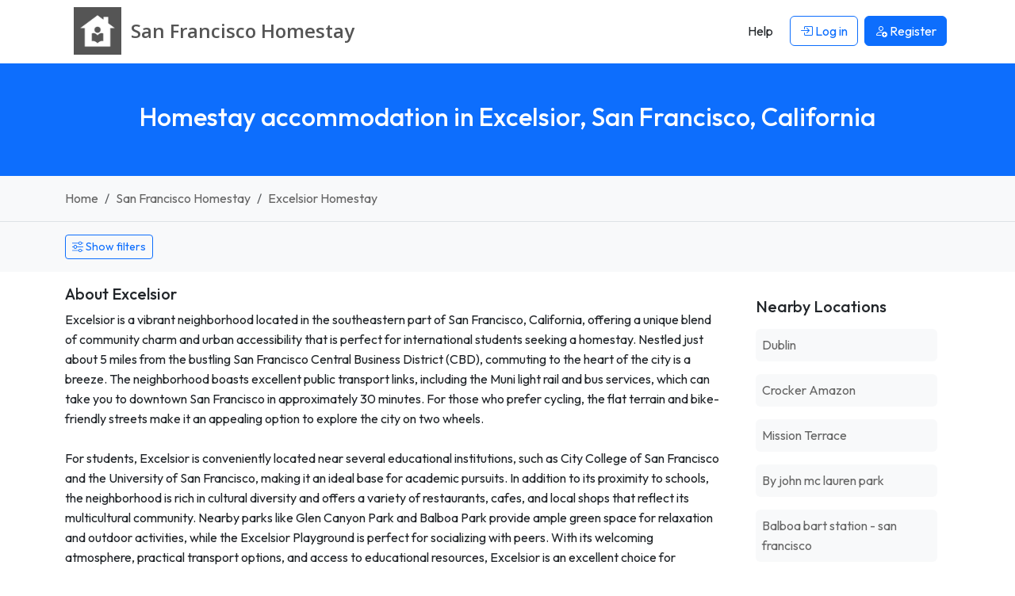

--- FILE ---
content_type: text/html; charset=UTF-8
request_url: https://www.sanfranciscohomestay.org/homestay-excelsior-san-francisco-california
body_size: 6588
content:




<!DOCTYPE html>
<html lang="EN">
    <head> 
        <meta charset="UTF-8">
        <link rel='dns-prefetch' href='https://r2-homestays.findhomestay.com' />
<link rel="preconnect" href="https://fonts.googleapis.com">
<link rel="preconnect" href="https://fonts.gstatic.com" crossorigin />
<link rel='dns-prefetch' href='https://openstreetmap.org' />
<link rel='dns-prefetch' href='https://www.google-analytics.com' />        <link href="https://fonts.googleapis.com/css2?family=Open+Sans:ital,wght@0,300..800;1,300..800&family=Outfit:wght@100..900&display=swap" rel="stylesheet">
<link rel="stylesheet" type="text/css" href="https://r2-homestays.findhomestay.com/common/css/styles.css" />        <title>Homestay accommodation in Excelsior, San Francisco, California</title>
        <meta name="viewport" content="width=device-width, initial-scale=1.0">
<meta name="description" content="Excelsior is a vibrant neighborhood located in the southeastern part of San Francisco, California, offering a unique blend of community charm and urban accessib"/>

<meta name="keywords" content="Excelsior homestay, Excelsior Homestay hosts, Excelsior student accommodation, Excelsior houseshare, Excelsior flatshare, Excelsior flatmates, Excelsior roommates, Excelsior spare rooms"/>
        <meta property="og:site_name" content="San Francisco Homestay" />
<meta property="og:type" content="website" />
<meta property="og:url" content="https://www.sanfranciscohomestay.org/homestay-excelsior-san-francisco-california" />
<meta property="og:title" content="San Francisco Homestay | San Francisco Homestay" />
<meta property="og:description" content="Excelsior is a vibrant neighborhood located in the southeastern part of San Francisco, California, offering a unique blend of community charm and urban accessib" />
<meta property="og:locale" content="en_US" />
<meta property="og:image" content="https://r2-homestays.findhomestay.com/common/images/logo/logo_square.png" />
<meta name="twitter:widgets:csp" content="on" />
<meta name="twitter:url" content="https://www.sanfranciscohomestay.org/homestay-excelsior-san-francisco-california" />
<meta name="twitter:description" content="Excelsior is a vibrant neighborhood located in the southeastern part of San Francisco, California, offering a unique blend of community charm and urban accessib" />
<meta name="twitter:card" content="summary" />
<meta name="twitter:title" content="San Francisco Homestay | San Francisco Homestay" />
<meta name="twitter:image" content="https://r2-homestays.findhomestay.com/common/images/logo/logo_square.png" />
        <link rel="shortcut icon" href="https://r2-homestays.findhomestay.com/common/images/favicon/favicon.ico" type="image/x-icon">
<link rel="icon" href="https://r2-homestays.findhomestay.com/common/images/favicon/favicon.ico" type="image/x-icon">

<link rel="apple-touch-icon" sizes="57x57" href="https://r2-homestays.findhomestay.com/common/images/favicon/apple-icon-57x57.png">
<link rel="apple-touch-icon" sizes="60x60" href="https://r2-homestays.findhomestay.com/common/images/favicon/apple-icon-60x60.png">
<link rel="apple-touch-icon" sizes="72x72" href="https://r2-homestays.findhomestay.com/common/images/favicon/apple-icon-72x72.png">
<link rel="apple-touch-icon" sizes="76x76" href="https://r2-homestays.findhomestay.com/common/images/favicon/apple-icon-76x76.png">
<link rel="apple-touch-icon" sizes="114x114" href="https://r2-homestays.findhomestay.com/common/images/favicon/apple-icon-114x114.png">
<link rel="apple-touch-icon" sizes="120x120" href="https://r2-homestays.findhomestay.com/common/images/favicon/apple-icon-120x120.png">
<link rel="apple-touch-icon" sizes="144x144" href="https://r2-homestays.findhomestay.com/common/images/favicon/apple-icon-144x144.png">
<link rel="apple-touch-icon" sizes="152x152" href="https://r2-homestays.findhomestay.com/common/images/favicon/apple-icon-152x152.png">
<link rel="apple-touch-icon" sizes="180x180" href="https://r2-homestays.findhomestay.com/common/images/favicon/apple-icon-180x180.png">
<link rel="icon" type="image/png" sizes="192x192"  href="https://r2-homestays.findhomestay.com/common/images/favicon/android-icon-192x192.png">
<link rel="icon" type="image/png" sizes="32x32" href="https://r2-homestays.findhomestay.com/common/images/favicon/favicon-32x32.png">
<link rel="icon" type="image/png" sizes="96x96" href="https://r2-homestays.findhomestay.com/common/images/favicon/favicon-96x96.png">
<link rel="icon" type="image/png" sizes="16x16" href="https://r2-homestays.findhomestay.com/common/images/favicon/favicon-16x16.png">
<link rel="manifest" href="https://r2-homestays.findhomestay.com/common/images/favicon/manifest.json">
<meta name="msapplication-TileColor" content="#ffffff">
<meta name="msapplication-TileImage" content="https://r2-homestays.findhomestay.com/common/images/favicon/ms-icon-144x144.png">
<meta name="theme-color" content="#ffffff">
                <meta name="robots" content="index, follow" />                
        <link rel="canonical" href="https://www.sanfranciscohomestay.org/homestay-excelsior-san-francisco-california" />
        
                    <script type="application/ld+json">
  {
    "@context": "https://schema.org",
    "@type": "WebSite",
    "url": "https://www.sanfranciscohomestay.org/",
    "name": "San Francisco Homestay",
    "inLanguage": "en"
}
</script>        
                    <script type="application/ld+json">
  {
    "@context": "http://schema.org",
    "@type": "WebPage",
    "url": "https://www.sanfranciscohomestay.org/homestay-excelsior-san-francisco-california",
    "name": "Homestay accommodation in Excelsior, San Francisco, California",
    "description": "Excelsior is a vibrant neighborhood located in the southeastern part of San Francisco, California, offering a unique blend of community charm and urban accessib",
    "publisher": {
        "name": "San Francisco Homestay",
        "type": "Organization"
    },
    "datePublished": "2020-08-02T12:46:00-07:00",
    "dateModified": "2025-12-28T01:25:47-08:00",
    "inLanguage": "en",
    "isPartOf": {
        "@type": "WebSite",
        "@id": "https://www.sanfranciscohomestay.org/#website",
        "url": "https://www.sanfranciscohomestay.org/",
        "name": "San Francisco Homestay",
        "inLanguage": "en"
    },
    "potentialAction": {
        "@type": "ReadAction",
        "target": {
            "@type": "EntryPoint",
            "urlTemplate": "https://www.sanfranciscohomestay.org/homestay-excelsior-san-francisco-california"
        }
    }
}
</script>        
                    <script type="application/ld+json">
  {
    "@context": "http://schema.org",
    "@type": "BreadcrumbList",
    "@id": "https://www.sanfranciscohomestay.org/homestay-excelsior-san-francisco-california#breadcrumb",
    "itemListElement": [
        {
            "@type": "ListItem",
            "position": 1,
            "item": {
                "@type": "WebPage",
                "@id": "https://www.sanfranciscohomestay.org/#webpage",
                "url": "https://www.sanfranciscohomestay.org/",
                "name": "San Francisco Homestay"
            }
        },
        {
            "@type": "ListItem",
            "position": 2,
            "item": {
                "@type": "WebPage",
                "@id": "https://www.sanfranciscohomestay.org/hosts/#webpage",
                "url": "https://www.sanfranciscohomestay.org/hosts/",
                "name": "San Francisco homestay, San Francisco flatmates, San Francisco spare rooms"
            }
        },
        {
            "@type": "ListItem",
            "position": 3,
            "item": {
                "@type": "WebPage",
                "@id": "https://www.sanfranciscohomestay.org/homestay-excelsior-san-francisco-california#webpage",
                "url": "https://www.sanfranciscohomestay.org/homestay-excelsior-san-francisco-california",
                "name": "Excelsior homestay, Excelsior flatmates, Excelsior spare rooms"
            }
        }
    ]
}
</script>                
        
            </head>    <body class="">
    <nav class="navbar fixed-top navbar-expand-lg navbar-light">
    <div class="container">
        <a class="oss-home-navbar-brand text-decoration-none" href="/">
            <table>
                <tbody>
                    <tr>
                        <td>
                            <img src="https://r2-homestays.findhomestay.com/common/images/logo/logo_square.png" alt="San Francisco Homestay" />
                        </td>
                        <td>
                            <div class="site-title">
                                <div class="title-city">San Francisco </div>
                                <div class="title-homestay">Homestay</div>
                            </div>
                        </td>
                    </tr>
                </tbody>
            </table>
        </a>
        <button class="navbar-toggler" type="button" data-bs-toggle="offcanvas" data-bs-target="#navbarOffcanvas" aria-controls="navbarOffcanvas" aria-label="Toggle navigation">
        <span class="navbar-toggler-icon"></span>
        </button>
        <div class="offcanvas offcanvas-end" tabindex="-1" id="navbarOffcanvas" aria-label="Menu">
            <div class="offcanvas-header justify-content-end">
                <button class="btn p-0 text-dark" type="button" data-bs-dismiss="offcanvas" aria-label="Close">
                    <i class="bi bi-x fs-3"></i>
                </button>
            </div>
            <div class="offcanvas-body py-0">
                <div class="me-auto d-none d-lg-block"></div>
                <div class="d-none d-lg-flex">
                    <ul class="navbar-nav">
                        
            <li class="nav-item px-1 my-2 my-lg-0">
            <a class="btn" href="/help"><span>Help</span></a>
        </li>
        <li class="nav-item px-1 my-2 my-lg-0">
            <a class="btn btn-outline-primary" href="/login" id="loginLink">
                <i class="bi bi-box-arrow-in-right"></i> Log in            </a>
        </li>
        <li class="nav-item px-1 my-2 my-lg-0">
            <a class="btn btn-primary" href="/registration-type">
                <i class="bi bi-person-add"></i> <span>Register</span>
            </a>
        </li>
                        </ul>
                </div>
                <div class="list-group list-group-flush d-lg-none">
                    
            <a class="list-group-item list-group-item-action" href="/help"><span>Help</span></a>
        <a class="list-group-item list-group-item-action" href="/login" id="loginLink">
            <i class="bi bi-box-arrow-in-right"></i> Log in        </a>
        <a class="list-group-item list-group-item-action" href="/registration-type">
            <i class="bi bi-person-add"></i> <span>Register</span>
        </a>
                    </div>
            </div>
        </div>
    </div>
</nav>
    <section id="page-section">
    <div class="page-header bg-primary py-4 py-lg-5 px-2">
        <h1 class="text-center h2 text-white fw-medium">
        Homestay accommodation in Excelsior, San Francisco, California        </h1>
    </div>
</section>
    <section>
    <div class="container-fluid py-3 bg-light border-bottom">
        <div class="container">
            <nav aria-label="breadcrumb">
                <ol class="breadcrumb mb-0">
                                    <li class="breadcrumb-item ">
                        <a class="text-decoration-none" href="/">
                            Home                        </a>
                    </li>
                                    <li class="breadcrumb-item  d-none d-md-block">
                        <a class="text-decoration-none" href="/hosts/">
                            San Francisco Homestay                        </a>
                    </li>
                                    <li class="breadcrumb-item  active">
                        <a class="text-decoration-none" href="/homestay-excelsior-san-francisco-california">
                            Excelsior Homestay                        </a>
                    </li>
                                </ol>
            </nav>
        </div>
    </div>
</section>
    
    


    <section>
<div class="oss-search-toolbar bg-light pt-3 pb-2 mb-3">

    <span id="oss-locationform" name="oss-locationform">
        <input id="slug" name="slug" type="hidden" value="excelsior-san-francisco-california" />
        <input id="lat" name="lat" type="hidden" value="37.71793" />
        <input id="lng" name="lng" type="hidden" value="-122.43263" />
    </span>
    
    <div class="container">
                <div class="d-flex justify-content-start mb-2">
            <button class="btn btn-outline-primary btn-sm oss-toggle-filters"
                    type="button"
                    data-oss-toggle="#oss-filters-panel"
                    data-show-text="Show filters"
                    data-hide-text="Hide filters"
                    aria-expanded="false">
                    <i class="bi bi-sliders"></i>
                    <span class="js-toggle-text">Show filters</span>
            </button>
        </div>
        
        <div id="oss-filters-panel" class="d-none">
        <div class="row">

            <div class="col-12 col-sm-8 col-md-8 col-lg-4">
            <label for="search" class="fs-7 fw-bold mt-1">Location</label>
                <input class="form-control form-control-sm" id="search" name="search" type="text" value="Excelsior" placeholder="Enter a location" autocomplete="off" />
            </div>

            <div class="col-6 col-sm-4 col-md-4 col-lg-2">
                <label for="distance" class="fs-7 fw-bold mt-1">Distance</label>
                <select class="form-select form-select-sm" id="distance" name="distance">
                    <option value="1" >Within 1 km</option>
                    <option value="2" >Within 2 km</option>
                    <option value="3" >Within 3 km</option>
                    <option value="5"  selected="selected">Within 5 km</option>
                    <option value="10" >Within 10 km</option>
                    <option value="20" >Within 20 km</option>
                </select>
            </div>

            <div class="col-6 col-sm-4 col-md-4 col-lg-2">
                <label for="budgetmin" class="fs-7 fw-bold mt-1">Price per week</label>
                <div class="row">
                    <div class="col-6">
                        <select class="form-select form-select-sm" id="budgetmin" name="budgetmin">
                            <option value="" selected='selected'>From</option>
                            <option value="100" >$100</option>
                            <option value="150" >$150</option>
                            <option value="200" >$200</option>
                            <option value="250" >$250</option>
                            <option value="300" >$300</option>
                            <option value="350" >$350</option>
                            <option value="400" >$400</option>
                            <option value="450" >$450</option>
                            <option value="500" >$500</option>
                        </select>
                    </div>
                    <div class="col-6">
                        <select class="form-select form-select-sm" id="budgetmax" name="budgetmax">
                            <option value="" selected='selected'>To</option>
                            <option value="100" >$100</option>
                            <option value="150" >$150</option>
                            <option value="200" >$200</option>
                            <option value="250" >$250</option>
                            <option value="300" >$300</option>
                            <option value="350" >$350</option>
                            <option value="400" >$400</option>
                            <option value="450" >$450</option>
                            <option value="500" >$500</option>
                        </select>
                    </div>
                </div>
            </div>
    
        <div class="col-6 col-sm-4 col-md-4 col-lg-2">
                        <label for="sort" class="fs-7 fw-bold mt-1">Sort</label>
            <select class="form-select form-select-sm" id="sort" name="sort">
                <option value="-"> </option>
                <option value="expensive" >Price High</option>
                <option value="cheapest" >Price Low</option>
                <option value="latest"  selected="selected">Latest</option>
                <option value="distance" >Distance</option>
            </select>
                    </div>

        <div class="col-6 col-sm-4 col-md-4 col-lg-2">
            <label for="display" class="fs-7 fw-bold mt-1">Display</label>
            <select class="form-select form-select-sm" name="display" id="display">
                <option value="/hosts">Gallery</option>
                <option value="/hosts/map">Map</option>
                <option value="/hosts/list">List</option>
            </select>
        </div>

        </div>

       <div class="row mt-2">
            <div class="col-6 col-sm-4 col-md-4 col-lg-2">
                <label for="availability_from" class="fs-7 fw-bold">Stay from</label>
                <input class="form-control form-control-sm datepicker date text-start js-date-filter"
                       type="date"
                       autocomplete="off"
                       id="availability_from"
                       name="availability_from"
                       value="" />
            </div>
            <div class="col-6 col-sm-4 col-md-4 col-lg-2">
                <label for="availability_to" class="fs-7 fw-bold">Stay to</label>
                <input class="form-control form-control-sm datepicker date text-start js-date-filter"
                       type="date"
                       autocomplete="off"
                       id="availability_to"
                       name="availability_to"
                       value="" />
            </div>
        </div>
       <div class="row" id="advanced-filters">

    <div class="col-6 col-sm-4 col-md-2">
        <label for="internet" class="fs-7 fw-bold mt-2">Internet</label>
        <select class="form-select form-select-sm" id="internet" name="internet">
            <option value="-">Don&#039;t mind</option>
            <option value="yes">Yes</option>
            <option value="no">No</option>
        </select>
    </div>

    <div class="col-6 col-sm-4 col-md-2">
        <label for="pets" class="fs-7 fw-bold mt-2">Pets</label>
        <select class="form-select form-select-sm" id="pets" name="pets">
            <option value="-">Don&#039;t mind</option>
            <option value="yes">Ok</option>
            <option value="no">No</option>
        </select>
    </div>

    <div class="col-6 col-sm-4 col-md-2 mt-2">
        <label for="smoking" class="fs-7 fw-bold">Smoking</label>
        <select class="form-select form-select-sm" id="smoking" name="smoking">
            <option value="-">Don&#039;t mind</option>
            <option value="yes">Yes</option>
            <option value="no">No</option>
        </select>
    </div>

    <div class="col-6 col-sm-4 col-md-2">
        <label for="airport" class="fs-7 fw-bold mt-2">Airport pickup</label>
        <select class="form-select form-select-sm" id="airport" name="airport">
            <option value="-">Don&#039;t mind</option>
            <option value="yes">Yes</option>
            <option value="no">No</option>
        </select>
    </div>

    <div class="col-12 col-sm-4 col-md-2 col-lg-4">
        <label class="fs-7 fw-bold mt-2 d-block">Meals</label>
        <div class="mt-1">
            <div class="form-check form-check-inline">
                <input class="form-check-input js-meals-check" type="checkbox" id="meals-breakfast" name="meals[]" value="breakfast">
                <label class="form-check-label" for="meals-breakfast">Breakfast</label>
            </div>
            <div class="form-check form-check-inline">
                <input class="form-check-input js-meals-check" type="checkbox" id="meals-lunch" name="meals[]" value="lunch">
                <label class="form-check-label" for="meals-lunch">Lunch</label>
            </div>
            <div class="form-check form-check-inline">
                <input class="form-check-input js-meals-check" type="checkbox" id="meals-dinner" name="meals[]" value="dinner">
                <label class="form-check-label" for="meals-dinner">Dinner</label>
            </div>
        </div>
    </div>

</div>
       <div class="mt-4">
            <button class="oss-find btn btn-primary" type="button" id="oss-btn-search">
                <i class="bi bi-search"></i> Show            </button>
        </div>

        </div> <!-- /#oss-filters-panel -->
    </div>
</div>

<script>
(function() {
    const toggles = document.querySelectorAll('[data-oss-toggle]');
    toggles.forEach(function(btn) {
        btn.addEventListener('click', function() {
            const targetSelector = btn.getAttribute('data-oss-toggle');
            const target = document.querySelector(targetSelector);
            if(!target) { return; }

            const isHidden = target.classList.contains('d-none');
            const showText = btn.getAttribute('data-show-text') || 'Show filters';
            const hideText = btn.getAttribute('data-hide-text') || 'Hide filters';

            target.classList.toggle('d-none');
            const nowHidden = target.classList.contains('d-none');

            document.querySelectorAll('[data-oss-toggle="' + targetSelector + '"]').forEach(function(otherBtn) {
                const label = otherBtn.querySelector('.js-toggle-text');
                if (label) {
                    label.textContent = nowHidden ? showText : hideText;
                } else {
                    otherBtn.textContent = nowHidden ? showText : hideText;
                }
                otherBtn.setAttribute('aria-expanded', nowHidden ? 'false' : 'true');
            });
        });
    });
})();
</script>
</section>

<section>
    <div class="container mb-4">
        <div class="row">
            <div class="col-sm-12 col-md-8 col-lg-9">
                <div class=" mb-4">
    <h3 class="h5 mb-2">About Excelsior</h3>
    <div class="text-body">
        Excelsior is a vibrant neighborhood located in the southeastern part of San Francisco, California, offering a unique blend of community charm and urban accessibility that is perfect for international students seeking a homestay. Nestled just about 5 miles from the bustling San Francisco Central Business District (CBD), commuting to the heart of the city is a breeze. The neighborhood boasts excellent public transport links, including the Muni light rail and bus services, which can take you to downtown San Francisco in approximately 30 minutes. For those who prefer cycling, the flat terrain and bike-friendly streets make it an appealing option to explore the city on two wheels.<br />
<br />
For students, Excelsior is conveniently located near several educational institutions, such as City College of San Francisco and the University of San Francisco, making it an ideal base for academic pursuits. In addition to its proximity to schools, the neighborhood is rich in cultural diversity and offers a variety of restaurants, cafes, and local shops that reflect its multicultural community. Nearby parks like Glen Canyon Park and Balboa Park provide ample green space for relaxation and outdoor activities, while the Excelsior Playground is perfect for socializing with peers. With its welcoming atmosphere, practical transport options, and access to educational resources, Excelsior is an excellent choice for international students looking for a homestay that feels like home.    </div>
</div>
            </div>
            <div class="col-sm-12 col-md-4 col-lg-3">
                <div class="card mb-4 border-0">
    <div class="card-body">
        <h3 class="h5 mb-3">Nearby Locations</h3>
        <ul class="list-unstyled mb-0">
                            <li class="mb-3">
                    <a href="/homestay-dublin-san-francisco-california"
                       class="d-block text-decoration-none p-2 bg-light rounded">
                        Dublin                    </a>
                </li>
                            <li class="mb-3">
                    <a href="/homestay-crocker-amazon-san-francisco-california"
                       class="d-block text-decoration-none p-2 bg-light rounded">
                        Crocker Amazon                    </a>
                </li>
                            <li class="mb-3">
                    <a href="/homestay-mission-terrace-san-francisco-california"
                       class="d-block text-decoration-none p-2 bg-light rounded">
                        Mission Terrace                    </a>
                </li>
                            <li class="mb-3">
                    <a href="/homestay-by-john-mc-lauren-park-san-francisco-california"
                       class="d-block text-decoration-none p-2 bg-light rounded">
                        By john mc lauren park                    </a>
                </li>
                            <li class="mb-3">
                    <a href="/homestay-balboa-bart-station-san-francisco-san-francisco-california"
                       class="d-block text-decoration-none p-2 bg-light rounded">
                        Balboa bart station - san francisco                    </a>
                </li>
                    </ul>
    </div>
</div>
            </div>
        </div>
    </div>
</section>


<section>
    <div class="container">
        <div class="row">
            <div class="col-sm-12" id="gallery-card">
                <div class="row">
                                    <div class="my-3 text-center">
    <p>No matches found. Please adjust your search criteria.</p>
    <div class="my-5">
        <svg xmlns="http://www.w3.org/2000/svg" width="100" height="100" viewBox="0 0 24 24"><path d="M12 2c5.514 0 10 4.486 10 10s-4.486 10-10 10-10-4.486-10-10 4.486-10 10-10zm0-2c-6.627 0-12 5.373-12 12s5.373 12 12 12 12-5.373 12-12-5.373-12-12-12zm.001 14c-2.332 0-4.145 1.636-5.093 2.797l.471.58c1.286-.819 2.732-1.308 4.622-1.308s3.336.489 4.622 1.308l.471-.58c-.948-1.161-2.761-2.797-5.093-2.797zm-3.501-6c-.828 0-1.5.671-1.5 1.5s.672 1.5 1.5 1.5 1.5-.671 1.5-1.5-.672-1.5-1.5-1.5zm7 0c-.828 0-1.5.671-1.5 1.5s.672 1.5 1.5 1.5 1.5-.671 1.5-1.5-.672-1.5-1.5-1.5z"></path></svg>
    </div>
</div>                                                </div>
            </div>
        </div>
            </div>
</section>
    <section class="filler"></section>

        
    <footer>
    <div class="footer container py-4 mt-5">
        <div class="row">
            <div class="col-md-3 d-none d-sm-block">
                <p class="copyright">2008 - 2026 © San Francisco Homestay</p>
            </div>
            <div class="col-md-6 col-12">
                <div class="d-block d-sm-none oss-footer-xs">
                    <div class="dropdown">
                        <button class="btn btn-primary dropdown-toggle" type="button" data-bs-toggle="dropdown" aria-expanded="false">
                            San Francisco Homestay
                        </button>
                        <ul class="dropdown-menu" role="menu">
                            <li><a class="dropdown-item d-block py-1" href="/page/about"><span>About</span></a></li>
                            <li><a class="dropdown-item d-block py-1" href="/hosts/"><span>Hosts</span></a></li>
                            <li><a class="dropdown-item d-block py-1" href="/guests"><span>Guests</span></a></li>    
                                                        <li><a class="dropdown-item d-block py-1" href="/contact"><span>Contact</span></a></li>
                            <li><a class="dropdown-item d-block py-1" href="/page/terms"><span>Terms</span></a></li>
                            <li><a class="dropdown-item d-block py-1" href="/page/online-safety"><span>Online Safety</span></a></li>
                            <li><a class="dropdown-item d-block py-1" href="/sitemap"><span>Sitemap</span></a></li>
                            <li><a class="dropdown-item d-block py-1" href="/help"><span>Help</span></a></li>
                        </ul>
                    </div>
                </div>
                <div class="d-none d-sm-block">
                    <ul class="list-inline">
                        <li class="list-inline-item"><a class="text-decoration-none" href="/page/about"><span>About</span></a></li>
                        <li class="list-inline-item"><a class="text-decoration-none" href="/hosts/"><span>Hosts</span></a></li>
                        <li class="list-inline-item"><a class="text-decoration-none" href="/guests"><span>Guests</span></a></li>     
                                                <li class="list-inline-item"><a class="text-decoration-none" href="/contact"><span>Contact</span></a></li>
                        <li class="list-inline-item"><a class="text-decoration-none" href="/page/terms"><span>Terms</span></a></li>
                        <li class="list-inline-item"><a class="text-decoration-none" href="/page/online-safety"><span>Online Safety</span></a></li>
                        <li class="list-inline-item"><a class="text-decoration-none" href="/sitemap"><span>Sitemap</span></a></li>
                        <li class="list-inline-item"><a class="text-decoration-none" href="/help"><span>Help</span></a></li>
                    </ul>
                </div>
            </div>
            <div class="col-md-3 d-none d-sm-block">
                Built in 0.0148 seconds            </div>
        </div>
        <div class="clear"></div>
        <h3 class="d-none d-sm-block mt-2 fw-normal">
            San Francisco Homestay - find and list San Francisco homestay accommodation the easy way.        </h3>
    </div>
</footer>

<script type="module" src="https://r2-homestays.findhomestay.com/common/js/app.js"></script>
<script>
    var language = 'en';
    var languageSegment = '';
    var googleMapsCountryRestriction = 'us';
    var country_code = 'US';
</script>

<script defer src="https://cdn.jsdelivr.net/npm/bootstrap-3-typeahead@4.0.2/bootstrap3-typeahead.min.js"></script>
<script type="module" src="https://r2-homestays.findhomestay.com/common/js/site/host/search.js"></script>
        <!-- Global site tag (gtag.js) - Google Analytics -->
<script async src="https://www.googletagmanager.com/gtag/js?id=G-W9W6P37HE6"></script>
<script>
  window.dataLayer = window.dataLayer || [];
  function gtag(){dataLayer.push(arguments);}
  gtag('js', new Date());

  gtag('config', 'G-W9W6P37HE6');
</script>    
    <script type="text/javascript">
    /* <![CDATA[ */
    var google_conversion_id = 1069555004;
    var google_custom_params = window.google_tag_params;
    var google_remarketing_only = true;
    /* ]]> */
</script>
<script type="text/javascript" src="//www.googleadservices.com/pagead/conversion.js">
</script>
<noscript>
    <div style="display:inline;">
        <img height="1" width="1" style="border-style:none;" alt="ad" src="//googleads.g.doubleclick.net/pagead/viewthroughconversion/1069555004/?guid=ON&amp;script=0"/>
    </div>
</noscript>
    <script defer src="https://static.cloudflareinsights.com/beacon.min.js/vcd15cbe7772f49c399c6a5babf22c1241717689176015" integrity="sha512-ZpsOmlRQV6y907TI0dKBHq9Md29nnaEIPlkf84rnaERnq6zvWvPUqr2ft8M1aS28oN72PdrCzSjY4U6VaAw1EQ==" data-cf-beacon='{"version":"2024.11.0","token":"74e043e6345c4433adeaa7e8f8ce190c","r":1,"server_timing":{"name":{"cfCacheStatus":true,"cfEdge":true,"cfExtPri":true,"cfL4":true,"cfOrigin":true,"cfSpeedBrain":true},"location_startswith":null}}' crossorigin="anonymous"></script>
</body>
</html>

--- FILE ---
content_type: application/javascript
request_url: https://r2-homestays.findhomestay.com/common/js/site/host/search.js
body_size: 726
content:
import"../../chunks/leaflet-src-fh5m1o_0.js";import{a as u}from"../../chunks/index-B9ygI19o.js";import{$ as c}from"../../chunks/jquery-C-5jPZs-.js";import"../../chunks/_commonjsHelpers-Cpj98o6Y.js";const e=c,l=e;window.jQuery!==l&&(window.jQuery=l);window.$!==l&&(window.$=l);let r=[];e("#display").change(function(){e("#sort").prop("disabled",e(this).val().indexOf("map")>-1)});e(".dropdown-menu li a").click(function(t){t.preventDefault();var a=e(this).data("distance");e("#distance").val(a)});e("body").on("click","#oss-btn-search",function(t){t.preventDefault();var a=v(),n=languageSegment+e("#display").val()+"/"+(e("#slug").val()!=""?e("#slug").val():"-")+"/"+(e("#distance").val()!=""?e("#distance").val():"-")+"/"+(e("#budgetmin").val()!=""?e("#budgetmin").val():"-")+"/"+(e("#budgetmax").val()!=""?e("#budgetmax").val():"-")+"/"+(e("#sort").val()!=""&&e("#sort").val()!==void 0?e("#sort").val():"-")+"/"+(e("#internet").val()!=""?e("#internet").val():"-")+"/"+(e("#pets").val()!=""?e("#pets").val():"-")+"/"+(e("#smoking").val()!=""?e("#smoking").val():"-")+"/"+(e("#airport").val()!=""?e("#airport").val():"-")+"/"+a+"/"+s(e("#availability_from").val())+"/"+s(e("#availability_to").val());window.location=n});e("#oss-btn-search-advanced").click(function(t){t.preventDefault(),e("i",this).toggleClass("fa-plus").toggleClass("fa-minus"),e("#advanced-filters").is(":visible")?e("#advanced-filters").hide(200):e("#advanced-filters").show(200)});function v(){var t=[];return e(".js-meals-check:checked").each(function(){t.push(e(this).val())}),t.length?t.join(","):"-"}function s(t){var a=(t||"").trim();if(a==="")return"-";var n=d(a);return n?f(n):"-"}function d(t){var a=t.replace(/[^\d/-]/g,"");if(/^\d{4}-\d{2}-\d{2}$/.test(a)){var n=a.split("-");return new Date(parseInt(n[0],10),parseInt(n[1],10)-1,parseInt(n[2],10))}var i=new Date(t);return!isNaN(i.getTime())||(i=new Date(a),!isNaN(i.getTime()))?i:null}function f(t){var a=t.getMonth()+1,n=t.getDate(),i=(a<10?"0":"")+a,o=(n<10?"0":"")+n;return t.getFullYear()+"-"+i+"-"+o}e(function(){u.get("/api/search/locations",{}).then(function(a){r=a.data}),e("#display").val()=="/hosts/map"?e("#sort option[value='distance']").length===1&&e("#sort option[value='distance']").remove():e("#sort option[value='distance']").length===0&&e("#sort").append('<option value="distance">Distance</option>');var t=e("#search");t.typeahead({source:function(a,n){return n(r)},minLength:1,items:"all",displayText:function(a){return a.locality},matcher:function(a){return new RegExp(this.query,"i").test(a.locality)},afterSelect:function(a){console.log("selected",a);var n=e("#oss-locationform");e(n).find("#slug").val(a.slug),e(n).find("#locality").val(a.locality),e(n).find("#lat").val(a.lat),e(n).find("#lng").val(a.lng)}})});


--- FILE ---
content_type: application/javascript
request_url: https://r2-homestays.findhomestay.com/common/js/app.js
body_size: 47356
content:
import{$ as Fe}from"./chunks/jquery-C-5jPZs-.js";import"./chunks/bootstrap.esm-D_BmgoUQ.js";import"./chunks/leaflet-src-fh5m1o_0.js";import{c as Iu}from"./chunks/_commonjsHelpers-Cpj98o6Y.js";function Nu(t){throw new Error('Could not dynamically require "'+t+'". Please configure the dynamicRequireTargets or/and ignoreDynamicRequires option of @rollup/plugin-commonjs appropriately for this require call to work.')}var Ru={exports:{}};(function(t,n){(function(s,i){t.exports=i()})(Iu,function(){var s;function i(){return s.apply(null,arguments)}function c(e){s=e}function l(e){return e instanceof Array||Object.prototype.toString.call(e)==="[object Array]"}function d(e){return e!=null&&Object.prototype.toString.call(e)==="[object Object]"}function f(e,r){return Object.prototype.hasOwnProperty.call(e,r)}function p(e){if(Object.getOwnPropertyNames)return Object.getOwnPropertyNames(e).length===0;var r;for(r in e)if(f(e,r))return!1;return!0}function _(e){return e===void 0}function S(e){return typeof e=="number"||Object.prototype.toString.call(e)==="[object Number]"}function y(e){return e instanceof Date||Object.prototype.toString.call(e)==="[object Date]"}function M(e,r){var a=[],o,u=e.length;for(o=0;o<u;++o)a.push(r(e[o],o));return a}function O(e,r){for(var a in r)f(r,a)&&(e[a]=r[a]);return f(r,"toString")&&(e.toString=r.toString),f(r,"valueOf")&&(e.valueOf=r.valueOf),e}function k(e,r,a,o){return qr(e,r,a,o,!0).utc()}function ae(){return{empty:!1,unusedTokens:[],unusedInput:[],overflow:-2,charsLeftOver:0,nullInput:!1,invalidEra:null,invalidMonth:null,invalidFormat:!1,userInvalidated:!1,iso:!1,parsedDateParts:[],era:null,meridiem:null,rfc2822:!1,weekdayMismatch:!1}}function b(e){return e._pf==null&&(e._pf=ae()),e._pf}var oe;Array.prototype.some?oe=Array.prototype.some:oe=function(e){var r=Object(this),a=r.length>>>0,o;for(o=0;o<a;o++)if(o in r&&e.call(this,r[o],o,r))return!0;return!1};function fe(e){var r=null,a=!1,o=e._d&&!isNaN(e._d.getTime());if(o&&(r=b(e),a=oe.call(r.parsedDateParts,function(u){return u!=null}),o=r.overflow<0&&!r.empty&&!r.invalidEra&&!r.invalidMonth&&!r.invalidWeekday&&!r.weekdayMismatch&&!r.nullInput&&!r.invalidFormat&&!r.userInvalidated&&(!r.meridiem||r.meridiem&&a),e._strict&&(o=o&&r.charsLeftOver===0&&r.unusedTokens.length===0&&r.bigHour===void 0)),Object.isFrozen==null||!Object.isFrozen(e))e._isValid=o;else return o;return e._isValid}function ce(e){var r=k(NaN);return e!=null?O(b(r),e):b(r).userInvalidated=!0,r}var te=i.momentProperties=[],qe=!1;function Ze(e,r){var a,o,u,h=te.length;if(_(r._isAMomentObject)||(e._isAMomentObject=r._isAMomentObject),_(r._i)||(e._i=r._i),_(r._f)||(e._f=r._f),_(r._l)||(e._l=r._l),_(r._strict)||(e._strict=r._strict),_(r._tzm)||(e._tzm=r._tzm),_(r._isUTC)||(e._isUTC=r._isUTC),_(r._offset)||(e._offset=r._offset),_(r._pf)||(e._pf=b(r)),_(r._locale)||(e._locale=r._locale),h>0)for(a=0;a<h;a++)o=te[a],u=r[o],_(u)||(e[o]=u);return e}function he(e){Ze(this,e),this._d=new Date(e._d!=null?e._d.getTime():NaN),this.isValid()||(this._d=new Date(NaN)),qe===!1&&(qe=!0,i.updateOffset(this),qe=!1)}function B(e){return e instanceof he||e!=null&&e._isAMomentObject!=null}function vr(e){i.suppressDeprecationWarnings===!1&&typeof console<"u"&&console.warn&&console.warn("Deprecation warning: "+e)}function Z(e,r){var a=!0;return O(function(){if(i.deprecationHandler!=null&&i.deprecationHandler(null,e),a){var o=[],u,h,m,E=arguments.length;for(h=0;h<E;h++){if(u="",typeof arguments[h]=="object"){u+=`
[`+h+"] ";for(m in arguments[0])f(arguments[0],m)&&(u+=m+": "+arguments[0][m]+", ");u=u.slice(0,-2)}else u=arguments[h];o.push(u)}vr(e+`
Arguments: `+Array.prototype.slice.call(o).join("")+`
`+new Error().stack),a=!1}return r.apply(this,arguments)},r)}var kr={};function Dr(e,r){i.deprecationHandler!=null&&i.deprecationHandler(e,r),kr[e]||(vr(r),kr[e]=!0)}i.suppressDeprecationWarnings=!1,i.deprecationHandler=null;function ue(e){return typeof Function<"u"&&e instanceof Function||Object.prototype.toString.call(e)==="[object Function]"}function Ni(e){var r,a;for(a in e)f(e,a)&&(r=e[a],ue(r)?this[a]=r:this["_"+a]=r);this._config=e,this._dayOfMonthOrdinalParseLenient=new RegExp((this._dayOfMonthOrdinalParse.source||this._ordinalParse.source)+"|"+/\d{1,2}/.source)}function pn(e,r){var a=O({},e),o;for(o in r)f(r,o)&&(d(e[o])&&d(r[o])?(a[o]={},O(a[o],e[o]),O(a[o],r[o])):r[o]!=null?a[o]=r[o]:delete a[o]);for(o in e)f(e,o)&&!f(r,o)&&d(e[o])&&(a[o]=O({},a[o]));return a}function mn(e){e!=null&&this.set(e)}var _n;Object.keys?_n=Object.keys:_n=function(e){var r,a=[];for(r in e)f(e,r)&&a.push(r);return a};var Ri={sameDay:"[Today at] LT",nextDay:"[Tomorrow at] LT",nextWeek:"dddd [at] LT",lastDay:"[Yesterday at] LT",lastWeek:"[Last] dddd [at] LT",sameElse:"L"};function Yi(e,r,a){var o=this._calendar[e]||this._calendar.sameElse;return ue(o)?o.call(r,a):o}function le(e,r,a){var o=""+Math.abs(e),u=r-o.length,h=e>=0;return(h?a?"+":"":"-")+Math.pow(10,Math.max(0,u)).toString().substr(1)+o}var gn=/(\[[^\[]*\])|(\\)?([Hh]mm(ss)?|Mo|MM?M?M?|Do|DDDo|DD?D?D?|ddd?d?|do?|w[o|w]?|W[o|W]?|Qo?|N{1,5}|YYYYYY|YYYYY|YYYY|YY|y{2,4}|yo?|gg(ggg?)?|GG(GGG?)?|e|E|a|A|hh?|HH?|kk?|mm?|ss?|S{1,9}|x|X|zz?|ZZ?|.)/g,Ot=/(\[[^\[]*\])|(\\)?(LTS|LT|LL?L?L?|l{1,4})/g,yn={},Je={};function v(e,r,a,o){var u=o;typeof o=="string"&&(u=function(){return this[o]()}),e&&(Je[e]=u),r&&(Je[r[0]]=function(){return le(u.apply(this,arguments),r[1],r[2])}),a&&(Je[a]=function(){return this.localeData().ordinal(u.apply(this,arguments),e)})}function Pi(e){return e.match(/\[[\s\S]/)?e.replace(/^\[|\]$/g,""):e.replace(/\\/g,"")}function Ci(e){var r=e.match(gn),a,o;for(a=0,o=r.length;a<o;a++)Je[r[a]]?r[a]=Je[r[a]]:r[a]=Pi(r[a]);return function(u){var h="",m;for(m=0;m<o;m++)h+=ue(r[m])?r[m].call(u,e):r[m];return h}}function xt(e,r){return e.isValid()?(r=Tr(r,e.localeData()),yn[r]=yn[r]||Ci(r),yn[r](e)):e.localeData().invalidDate()}function Tr(e,r){var a=5;function o(u){return r.longDateFormat(u)||u}for(Ot.lastIndex=0;a>=0&&Ot.test(e);)e=e.replace(Ot,o),Ot.lastIndex=0,a-=1;return e}var Fi={LTS:"h:mm:ss A",LT:"h:mm A",L:"MM/DD/YYYY",LL:"MMMM D, YYYY",LLL:"MMMM D, YYYY h:mm A",LLLL:"dddd, MMMM D, YYYY h:mm A"};function Ai(e){var r=this._longDateFormat[e],a=this._longDateFormat[e.toUpperCase()];return r||!a?r:(this._longDateFormat[e]=a.match(gn).map(function(o){return o==="MMMM"||o==="MM"||o==="DD"||o==="dddd"?o.slice(1):o}).join(""),this._longDateFormat[e])}var Li="Invalid date";function Wi(){return this._invalidDate}var Ui="%d",Hi=/\d{1,2}/;function $i(e){return this._ordinal.replace("%d",e)}var ji={future:"in %s",past:"%s ago",s:"a few seconds",ss:"%d seconds",m:"a minute",mm:"%d minutes",h:"an hour",hh:"%d hours",d:"a day",dd:"%d days",w:"a week",ww:"%d weeks",M:"a month",MM:"%d months",y:"a year",yy:"%d years"};function Gi(e,r,a,o){var u=this._relativeTime[a];return ue(u)?u(e,r,a,o):u.replace(/%d/i,e)}function Vi(e,r){var a=this._relativeTime[e>0?"future":"past"];return ue(a)?a(r):a.replace(/%s/i,r)}var Mr={D:"date",dates:"date",date:"date",d:"day",days:"day",day:"day",e:"weekday",weekdays:"weekday",weekday:"weekday",E:"isoWeekday",isoweekdays:"isoWeekday",isoweekday:"isoWeekday",DDD:"dayOfYear",dayofyears:"dayOfYear",dayofyear:"dayOfYear",h:"hour",hours:"hour",hour:"hour",ms:"millisecond",milliseconds:"millisecond",millisecond:"millisecond",m:"minute",minutes:"minute",minute:"minute",M:"month",months:"month",month:"month",Q:"quarter",quarters:"quarter",quarter:"quarter",s:"second",seconds:"second",second:"second",gg:"weekYear",weekyears:"weekYear",weekyear:"weekYear",GG:"isoWeekYear",isoweekyears:"isoWeekYear",isoweekyear:"isoWeekYear",w:"week",weeks:"week",week:"week",W:"isoWeek",isoweeks:"isoWeek",isoweek:"isoWeek",y:"year",years:"year",year:"year"};function J(e){return typeof e=="string"?Mr[e]||Mr[e.toLowerCase()]:void 0}function Sn(e){var r={},a,o;for(o in e)f(e,o)&&(a=J(o),a&&(r[a]=e[o]));return r}var Bi={date:9,day:11,weekday:11,isoWeekday:11,dayOfYear:4,hour:13,millisecond:16,minute:14,month:8,quarter:7,second:15,weekYear:1,isoWeekYear:1,week:5,isoWeek:5,year:1};function zi(e){var r=[],a;for(a in e)f(e,a)&&r.push({unit:a,priority:Bi[a]});return r.sort(function(o,u){return o.priority-u.priority}),r}var Or=/\d/,z=/\d\d/,xr=/\d{3}/,En=/\d{4}/,It=/[+-]?\d{6}/,A=/\d\d?/,Ir=/\d\d\d\d?/,Nr=/\d\d\d\d\d\d?/,Nt=/\d{1,3}/,wn=/\d{1,4}/,Rt=/[+-]?\d{1,6}/,Ke=/\d+/,Yt=/[+-]?\d+/,qi=/Z|[+-]\d\d:?\d\d/gi,Pt=/Z|[+-]\d\d(?::?\d\d)?/gi,Zi=/[+-]?\d+(\.\d{1,3})?/,ft=/[0-9]{0,256}['a-z\u00A0-\u05FF\u0700-\uD7FF\uF900-\uFDCF\uFDF0-\uFF07\uFF10-\uFFEF]{1,256}|[\u0600-\u06FF\/]{1,256}(\s*?[\u0600-\u06FF]{1,256}){1,2}/i,Xe=/^[1-9]\d?/,bn=/^([1-9]\d|\d)/,Ct;Ct={};function w(e,r,a){Ct[e]=ue(r)?r:function(o,u){return o&&a?a:r}}function Ji(e,r){return f(Ct,e)?Ct[e](r._strict,r._locale):new RegExp(Ki(e))}function Ki(e){return pe(e.replace("\\","").replace(/\\(\[)|\\(\])|\[([^\]\[]*)\]|\\(.)/g,function(r,a,o,u,h){return a||o||u||h}))}function pe(e){return e.replace(/[-\/\\^$*+?.()|[\]{}]/g,"\\$&")}function K(e){return e<0?Math.ceil(e)||0:Math.floor(e)}function x(e){var r=+e,a=0;return r!==0&&isFinite(r)&&(a=K(r)),a}var vn={};function P(e,r){var a,o=r,u;for(typeof e=="string"&&(e=[e]),S(r)&&(o=function(h,m){m[r]=x(h)}),u=e.length,a=0;a<u;a++)vn[e[a]]=o}function ht(e,r){P(e,function(a,o,u,h){u._w=u._w||{},r(a,u._w,u,h)})}function Xi(e,r,a){r!=null&&f(vn,e)&&vn[e](r,a._a,a,e)}function Ft(e){return e%4===0&&e%100!==0||e%400===0}var $=0,me=1,de=2,H=3,ne=4,_e=5,Ye=6,Qi=7,ea=8;v("Y",0,0,function(){var e=this.year();return e<=9999?le(e,4):"+"+e}),v(0,["YY",2],0,function(){return this.year()%100}),v(0,["YYYY",4],0,"year"),v(0,["YYYYY",5],0,"year"),v(0,["YYYYYY",6,!0],0,"year"),w("Y",Yt),w("YY",A,z),w("YYYY",wn,En),w("YYYYY",Rt,It),w("YYYYYY",Rt,It),P(["YYYYY","YYYYYY"],$),P("YYYY",function(e,r){r[$]=e.length===2?i.parseTwoDigitYear(e):x(e)}),P("YY",function(e,r){r[$]=i.parseTwoDigitYear(e)}),P("Y",function(e,r){r[$]=parseInt(e,10)});function pt(e){return Ft(e)?366:365}i.parseTwoDigitYear=function(e){return x(e)+(x(e)>68?1900:2e3)};var Rr=Qe("FullYear",!0);function ta(){return Ft(this.year())}function Qe(e,r){return function(a){return a!=null?(Yr(this,e,a),i.updateOffset(this,r),this):mt(this,e)}}function mt(e,r){if(!e.isValid())return NaN;var a=e._d,o=e._isUTC;switch(r){case"Milliseconds":return o?a.getUTCMilliseconds():a.getMilliseconds();case"Seconds":return o?a.getUTCSeconds():a.getSeconds();case"Minutes":return o?a.getUTCMinutes():a.getMinutes();case"Hours":return o?a.getUTCHours():a.getHours();case"Date":return o?a.getUTCDate():a.getDate();case"Day":return o?a.getUTCDay():a.getDay();case"Month":return o?a.getUTCMonth():a.getMonth();case"FullYear":return o?a.getUTCFullYear():a.getFullYear();default:return NaN}}function Yr(e,r,a){var o,u,h,m,E;if(!(!e.isValid()||isNaN(a))){switch(o=e._d,u=e._isUTC,r){case"Milliseconds":return void(u?o.setUTCMilliseconds(a):o.setMilliseconds(a));case"Seconds":return void(u?o.setUTCSeconds(a):o.setSeconds(a));case"Minutes":return void(u?o.setUTCMinutes(a):o.setMinutes(a));case"Hours":return void(u?o.setUTCHours(a):o.setHours(a));case"Date":return void(u?o.setUTCDate(a):o.setDate(a));case"FullYear":break;default:return}h=a,m=e.month(),E=e.date(),E=E===29&&m===1&&!Ft(h)?28:E,u?o.setUTCFullYear(h,m,E):o.setFullYear(h,m,E)}}function na(e){return e=J(e),ue(this[e])?this[e]():this}function ra(e,r){if(typeof e=="object"){e=Sn(e);var a=zi(e),o,u=a.length;for(o=0;o<u;o++)this[a[o].unit](e[a[o].unit])}else if(e=J(e),ue(this[e]))return this[e](r);return this}function sa(e,r){return(e%r+r)%r}var U;Array.prototype.indexOf?U=Array.prototype.indexOf:U=function(e){var r;for(r=0;r<this.length;++r)if(this[r]===e)return r;return-1};function kn(e,r){if(isNaN(e)||isNaN(r))return NaN;var a=sa(r,12);return e+=(r-a)/12,a===1?Ft(e)?29:28:31-a%7%2}v("M",["MM",2],"Mo",function(){return this.month()+1}),v("MMM",0,0,function(e){return this.localeData().monthsShort(this,e)}),v("MMMM",0,0,function(e){return this.localeData().months(this,e)}),w("M",A,Xe),w("MM",A,z),w("MMM",function(e,r){return r.monthsShortRegex(e)}),w("MMMM",function(e,r){return r.monthsRegex(e)}),P(["M","MM"],function(e,r){r[me]=x(e)-1}),P(["MMM","MMMM"],function(e,r,a,o){var u=a._locale.monthsParse(e,o,a._strict);u!=null?r[me]=u:b(a).invalidMonth=e});var ia="January_February_March_April_May_June_July_August_September_October_November_December".split("_"),Pr="Jan_Feb_Mar_Apr_May_Jun_Jul_Aug_Sep_Oct_Nov_Dec".split("_"),Cr=/D[oD]?(\[[^\[\]]*\]|\s)+MMMM?/,aa=ft,oa=ft;function ca(e,r){return e?l(this._months)?this._months[e.month()]:this._months[(this._months.isFormat||Cr).test(r)?"format":"standalone"][e.month()]:l(this._months)?this._months:this._months.standalone}function ua(e,r){return e?l(this._monthsShort)?this._monthsShort[e.month()]:this._monthsShort[Cr.test(r)?"format":"standalone"][e.month()]:l(this._monthsShort)?this._monthsShort:this._monthsShort.standalone}function la(e,r,a){var o,u,h,m=e.toLocaleLowerCase();if(!this._monthsParse)for(this._monthsParse=[],this._longMonthsParse=[],this._shortMonthsParse=[],o=0;o<12;++o)h=k([2e3,o]),this._shortMonthsParse[o]=this.monthsShort(h,"").toLocaleLowerCase(),this._longMonthsParse[o]=this.months(h,"").toLocaleLowerCase();return a?r==="MMM"?(u=U.call(this._shortMonthsParse,m),u!==-1?u:null):(u=U.call(this._longMonthsParse,m),u!==-1?u:null):r==="MMM"?(u=U.call(this._shortMonthsParse,m),u!==-1?u:(u=U.call(this._longMonthsParse,m),u!==-1?u:null)):(u=U.call(this._longMonthsParse,m),u!==-1?u:(u=U.call(this._shortMonthsParse,m),u!==-1?u:null))}function da(e,r,a){var o,u,h;if(this._monthsParseExact)return la.call(this,e,r,a);for(this._monthsParse||(this._monthsParse=[],this._longMonthsParse=[],this._shortMonthsParse=[]),o=0;o<12;o++){if(u=k([2e3,o]),a&&!this._longMonthsParse[o]&&(this._longMonthsParse[o]=new RegExp("^"+this.months(u,"").replace(".","")+"$","i"),this._shortMonthsParse[o]=new RegExp("^"+this.monthsShort(u,"").replace(".","")+"$","i")),!a&&!this._monthsParse[o]&&(h="^"+this.months(u,"")+"|^"+this.monthsShort(u,""),this._monthsParse[o]=new RegExp(h.replace(".",""),"i")),a&&r==="MMMM"&&this._longMonthsParse[o].test(e))return o;if(a&&r==="MMM"&&this._shortMonthsParse[o].test(e))return o;if(!a&&this._monthsParse[o].test(e))return o}}function Fr(e,r){if(!e.isValid())return e;if(typeof r=="string"){if(/^\d+$/.test(r))r=x(r);else if(r=e.localeData().monthsParse(r),!S(r))return e}var a=r,o=e.date();return o=o<29?o:Math.min(o,kn(e.year(),a)),e._isUTC?e._d.setUTCMonth(a,o):e._d.setMonth(a,o),e}function Ar(e){return e!=null?(Fr(this,e),i.updateOffset(this,!0),this):mt(this,"Month")}function fa(){return kn(this.year(),this.month())}function ha(e){return this._monthsParseExact?(f(this,"_monthsRegex")||Lr.call(this),e?this._monthsShortStrictRegex:this._monthsShortRegex):(f(this,"_monthsShortRegex")||(this._monthsShortRegex=aa),this._monthsShortStrictRegex&&e?this._monthsShortStrictRegex:this._monthsShortRegex)}function pa(e){return this._monthsParseExact?(f(this,"_monthsRegex")||Lr.call(this),e?this._monthsStrictRegex:this._monthsRegex):(f(this,"_monthsRegex")||(this._monthsRegex=oa),this._monthsStrictRegex&&e?this._monthsStrictRegex:this._monthsRegex)}function Lr(){function e(D,I){return I.length-D.length}var r=[],a=[],o=[],u,h,m,E;for(u=0;u<12;u++)h=k([2e3,u]),m=pe(this.monthsShort(h,"")),E=pe(this.months(h,"")),r.push(m),a.push(E),o.push(E),o.push(m);r.sort(e),a.sort(e),o.sort(e),this._monthsRegex=new RegExp("^("+o.join("|")+")","i"),this._monthsShortRegex=this._monthsRegex,this._monthsStrictRegex=new RegExp("^("+a.join("|")+")","i"),this._monthsShortStrictRegex=new RegExp("^("+r.join("|")+")","i")}function ma(e,r,a,o,u,h,m){var E;return e<100&&e>=0?(E=new Date(e+400,r,a,o,u,h,m),isFinite(E.getFullYear())&&E.setFullYear(e)):E=new Date(e,r,a,o,u,h,m),E}function _t(e){var r,a;return e<100&&e>=0?(a=Array.prototype.slice.call(arguments),a[0]=e+400,r=new Date(Date.UTC.apply(null,a)),isFinite(r.getUTCFullYear())&&r.setUTCFullYear(e)):r=new Date(Date.UTC.apply(null,arguments)),r}function At(e,r,a){var o=7+r-a,u=(7+_t(e,0,o).getUTCDay()-r)%7;return-u+o-1}function Wr(e,r,a,o,u){var h=(7+a-o)%7,m=At(e,o,u),E=1+7*(r-1)+h+m,D,I;return E<=0?(D=e-1,I=pt(D)+E):E>pt(e)?(D=e+1,I=E-pt(e)):(D=e,I=E),{year:D,dayOfYear:I}}function gt(e,r,a){var o=At(e.year(),r,a),u=Math.floor((e.dayOfYear()-o-1)/7)+1,h,m;return u<1?(m=e.year()-1,h=u+ge(m,r,a)):u>ge(e.year(),r,a)?(h=u-ge(e.year(),r,a),m=e.year()+1):(m=e.year(),h=u),{week:h,year:m}}function ge(e,r,a){var o=At(e,r,a),u=At(e+1,r,a);return(pt(e)-o+u)/7}v("w",["ww",2],"wo","week"),v("W",["WW",2],"Wo","isoWeek"),w("w",A,Xe),w("ww",A,z),w("W",A,Xe),w("WW",A,z),ht(["w","ww","W","WW"],function(e,r,a,o){r[o.substr(0,1)]=x(e)});function _a(e){return gt(e,this._week.dow,this._week.doy).week}var ga={dow:0,doy:6};function ya(){return this._week.dow}function Sa(){return this._week.doy}function Ea(e){var r=this.localeData().week(this);return e==null?r:this.add((e-r)*7,"d")}function wa(e){var r=gt(this,1,4).week;return e==null?r:this.add((e-r)*7,"d")}v("d",0,"do","day"),v("dd",0,0,function(e){return this.localeData().weekdaysMin(this,e)}),v("ddd",0,0,function(e){return this.localeData().weekdaysShort(this,e)}),v("dddd",0,0,function(e){return this.localeData().weekdays(this,e)}),v("e",0,0,"weekday"),v("E",0,0,"isoWeekday"),w("d",A),w("e",A),w("E",A),w("dd",function(e,r){return r.weekdaysMinRegex(e)}),w("ddd",function(e,r){return r.weekdaysShortRegex(e)}),w("dddd",function(e,r){return r.weekdaysRegex(e)}),ht(["dd","ddd","dddd"],function(e,r,a,o){var u=a._locale.weekdaysParse(e,o,a._strict);u!=null?r.d=u:b(a).invalidWeekday=e}),ht(["d","e","E"],function(e,r,a,o){r[o]=x(e)});function ba(e,r){return typeof e!="string"?e:isNaN(e)?(e=r.weekdaysParse(e),typeof e=="number"?e:null):parseInt(e,10)}function va(e,r){return typeof e=="string"?r.weekdaysParse(e)%7||7:isNaN(e)?null:e}function Dn(e,r){return e.slice(r,7).concat(e.slice(0,r))}var ka="Sunday_Monday_Tuesday_Wednesday_Thursday_Friday_Saturday".split("_"),Ur="Sun_Mon_Tue_Wed_Thu_Fri_Sat".split("_"),Da="Su_Mo_Tu_We_Th_Fr_Sa".split("_"),Ta=ft,Ma=ft,Oa=ft;function xa(e,r){var a=l(this._weekdays)?this._weekdays:this._weekdays[e&&e!==!0&&this._weekdays.isFormat.test(r)?"format":"standalone"];return e===!0?Dn(a,this._week.dow):e?a[e.day()]:a}function Ia(e){return e===!0?Dn(this._weekdaysShort,this._week.dow):e?this._weekdaysShort[e.day()]:this._weekdaysShort}function Na(e){return e===!0?Dn(this._weekdaysMin,this._week.dow):e?this._weekdaysMin[e.day()]:this._weekdaysMin}function Ra(e,r,a){var o,u,h,m=e.toLocaleLowerCase();if(!this._weekdaysParse)for(this._weekdaysParse=[],this._shortWeekdaysParse=[],this._minWeekdaysParse=[],o=0;o<7;++o)h=k([2e3,1]).day(o),this._minWeekdaysParse[o]=this.weekdaysMin(h,"").toLocaleLowerCase(),this._shortWeekdaysParse[o]=this.weekdaysShort(h,"").toLocaleLowerCase(),this._weekdaysParse[o]=this.weekdays(h,"").toLocaleLowerCase();return a?r==="dddd"?(u=U.call(this._weekdaysParse,m),u!==-1?u:null):r==="ddd"?(u=U.call(this._shortWeekdaysParse,m),u!==-1?u:null):(u=U.call(this._minWeekdaysParse,m),u!==-1?u:null):r==="dddd"?(u=U.call(this._weekdaysParse,m),u!==-1||(u=U.call(this._shortWeekdaysParse,m),u!==-1)?u:(u=U.call(this._minWeekdaysParse,m),u!==-1?u:null)):r==="ddd"?(u=U.call(this._shortWeekdaysParse,m),u!==-1||(u=U.call(this._weekdaysParse,m),u!==-1)?u:(u=U.call(this._minWeekdaysParse,m),u!==-1?u:null)):(u=U.call(this._minWeekdaysParse,m),u!==-1||(u=U.call(this._weekdaysParse,m),u!==-1)?u:(u=U.call(this._shortWeekdaysParse,m),u!==-1?u:null))}function Ya(e,r,a){var o,u,h;if(this._weekdaysParseExact)return Ra.call(this,e,r,a);for(this._weekdaysParse||(this._weekdaysParse=[],this._minWeekdaysParse=[],this._shortWeekdaysParse=[],this._fullWeekdaysParse=[]),o=0;o<7;o++){if(u=k([2e3,1]).day(o),a&&!this._fullWeekdaysParse[o]&&(this._fullWeekdaysParse[o]=new RegExp("^"+this.weekdays(u,"").replace(".","\\.?")+"$","i"),this._shortWeekdaysParse[o]=new RegExp("^"+this.weekdaysShort(u,"").replace(".","\\.?")+"$","i"),this._minWeekdaysParse[o]=new RegExp("^"+this.weekdaysMin(u,"").replace(".","\\.?")+"$","i")),this._weekdaysParse[o]||(h="^"+this.weekdays(u,"")+"|^"+this.weekdaysShort(u,"")+"|^"+this.weekdaysMin(u,""),this._weekdaysParse[o]=new RegExp(h.replace(".",""),"i")),a&&r==="dddd"&&this._fullWeekdaysParse[o].test(e))return o;if(a&&r==="ddd"&&this._shortWeekdaysParse[o].test(e))return o;if(a&&r==="dd"&&this._minWeekdaysParse[o].test(e))return o;if(!a&&this._weekdaysParse[o].test(e))return o}}function Pa(e){if(!this.isValid())return e!=null?this:NaN;var r=mt(this,"Day");return e!=null?(e=ba(e,this.localeData()),this.add(e-r,"d")):r}function Ca(e){if(!this.isValid())return e!=null?this:NaN;var r=(this.day()+7-this.localeData()._week.dow)%7;return e==null?r:this.add(e-r,"d")}function Fa(e){if(!this.isValid())return e!=null?this:NaN;if(e!=null){var r=va(e,this.localeData());return this.day(this.day()%7?r:r-7)}else return this.day()||7}function Aa(e){return this._weekdaysParseExact?(f(this,"_weekdaysRegex")||Tn.call(this),e?this._weekdaysStrictRegex:this._weekdaysRegex):(f(this,"_weekdaysRegex")||(this._weekdaysRegex=Ta),this._weekdaysStrictRegex&&e?this._weekdaysStrictRegex:this._weekdaysRegex)}function La(e){return this._weekdaysParseExact?(f(this,"_weekdaysRegex")||Tn.call(this),e?this._weekdaysShortStrictRegex:this._weekdaysShortRegex):(f(this,"_weekdaysShortRegex")||(this._weekdaysShortRegex=Ma),this._weekdaysShortStrictRegex&&e?this._weekdaysShortStrictRegex:this._weekdaysShortRegex)}function Wa(e){return this._weekdaysParseExact?(f(this,"_weekdaysRegex")||Tn.call(this),e?this._weekdaysMinStrictRegex:this._weekdaysMinRegex):(f(this,"_weekdaysMinRegex")||(this._weekdaysMinRegex=Oa),this._weekdaysMinStrictRegex&&e?this._weekdaysMinStrictRegex:this._weekdaysMinRegex)}function Tn(){function e(G,be){return be.length-G.length}var r=[],a=[],o=[],u=[],h,m,E,D,I;for(h=0;h<7;h++)m=k([2e3,1]).day(h),E=pe(this.weekdaysMin(m,"")),D=pe(this.weekdaysShort(m,"")),I=pe(this.weekdays(m,"")),r.push(E),a.push(D),o.push(I),u.push(E),u.push(D),u.push(I);r.sort(e),a.sort(e),o.sort(e),u.sort(e),this._weekdaysRegex=new RegExp("^("+u.join("|")+")","i"),this._weekdaysShortRegex=this._weekdaysRegex,this._weekdaysMinRegex=this._weekdaysRegex,this._weekdaysStrictRegex=new RegExp("^("+o.join("|")+")","i"),this._weekdaysShortStrictRegex=new RegExp("^("+a.join("|")+")","i"),this._weekdaysMinStrictRegex=new RegExp("^("+r.join("|")+")","i")}function Mn(){return this.hours()%12||12}function Ua(){return this.hours()||24}v("H",["HH",2],0,"hour"),v("h",["hh",2],0,Mn),v("k",["kk",2],0,Ua),v("hmm",0,0,function(){return""+Mn.apply(this)+le(this.minutes(),2)}),v("hmmss",0,0,function(){return""+Mn.apply(this)+le(this.minutes(),2)+le(this.seconds(),2)}),v("Hmm",0,0,function(){return""+this.hours()+le(this.minutes(),2)}),v("Hmmss",0,0,function(){return""+this.hours()+le(this.minutes(),2)+le(this.seconds(),2)});function Hr(e,r){v(e,0,0,function(){return this.localeData().meridiem(this.hours(),this.minutes(),r)})}Hr("a",!0),Hr("A",!1);function $r(e,r){return r._meridiemParse}w("a",$r),w("A",$r),w("H",A,bn),w("h",A,Xe),w("k",A,Xe),w("HH",A,z),w("hh",A,z),w("kk",A,z),w("hmm",Ir),w("hmmss",Nr),w("Hmm",Ir),w("Hmmss",Nr),P(["H","HH"],H),P(["k","kk"],function(e,r,a){var o=x(e);r[H]=o===24?0:o}),P(["a","A"],function(e,r,a){a._isPm=a._locale.isPM(e),a._meridiem=e}),P(["h","hh"],function(e,r,a){r[H]=x(e),b(a).bigHour=!0}),P("hmm",function(e,r,a){var o=e.length-2;r[H]=x(e.substr(0,o)),r[ne]=x(e.substr(o)),b(a).bigHour=!0}),P("hmmss",function(e,r,a){var o=e.length-4,u=e.length-2;r[H]=x(e.substr(0,o)),r[ne]=x(e.substr(o,2)),r[_e]=x(e.substr(u)),b(a).bigHour=!0}),P("Hmm",function(e,r,a){var o=e.length-2;r[H]=x(e.substr(0,o)),r[ne]=x(e.substr(o))}),P("Hmmss",function(e,r,a){var o=e.length-4,u=e.length-2;r[H]=x(e.substr(0,o)),r[ne]=x(e.substr(o,2)),r[_e]=x(e.substr(u))});function Ha(e){return(e+"").toLowerCase().charAt(0)==="p"}var $a=/[ap]\.?m?\.?/i,ja=Qe("Hours",!0);function Ga(e,r,a){return e>11?a?"pm":"PM":a?"am":"AM"}var jr={calendar:Ri,longDateFormat:Fi,invalidDate:Li,ordinal:Ui,dayOfMonthOrdinalParse:Hi,relativeTime:ji,months:ia,monthsShort:Pr,week:ga,weekdays:ka,weekdaysMin:Da,weekdaysShort:Ur,meridiemParse:$a},W={},yt={},St;function Va(e,r){var a,o=Math.min(e.length,r.length);for(a=0;a<o;a+=1)if(e[a]!==r[a])return a;return o}function Gr(e){return e&&e.toLowerCase().replace("_","-")}function Ba(e){for(var r=0,a,o,u,h;r<e.length;){for(h=Gr(e[r]).split("-"),a=h.length,o=Gr(e[r+1]),o=o?o.split("-"):null;a>0;){if(u=Lt(h.slice(0,a).join("-")),u)return u;if(o&&o.length>=a&&Va(h,o)>=a-1)break;a--}r++}return St}function za(e){return!!(e&&e.match("^[^/\\\\]*$"))}function Lt(e){var r=null,a;if(W[e]===void 0&&t&&t.exports&&za(e))try{r=St._abbr,a=Nu,a("./locale/"+e),Oe(r)}catch{W[e]=null}return W[e]}function Oe(e,r){var a;return e&&(_(r)?a=ye(e):a=On(e,r),a?St=a:typeof console<"u"&&console.warn&&console.warn("Locale "+e+" not found. Did you forget to load it?")),St._abbr}function On(e,r){if(r!==null){var a,o=jr;if(r.abbr=e,W[e]!=null)Dr("defineLocaleOverride","use moment.updateLocale(localeName, config) to change an existing locale. moment.defineLocale(localeName, config) should only be used for creating a new locale See http://momentjs.com/guides/#/warnings/define-locale/ for more info."),o=W[e]._config;else if(r.parentLocale!=null)if(W[r.parentLocale]!=null)o=W[r.parentLocale]._config;else if(a=Lt(r.parentLocale),a!=null)o=a._config;else return yt[r.parentLocale]||(yt[r.parentLocale]=[]),yt[r.parentLocale].push({name:e,config:r}),null;return W[e]=new mn(pn(o,r)),yt[e]&&yt[e].forEach(function(u){On(u.name,u.config)}),Oe(e),W[e]}else return delete W[e],null}function qa(e,r){if(r!=null){var a,o,u=jr;W[e]!=null&&W[e].parentLocale!=null?W[e].set(pn(W[e]._config,r)):(o=Lt(e),o!=null&&(u=o._config),r=pn(u,r),o==null&&(r.abbr=e),a=new mn(r),a.parentLocale=W[e],W[e]=a),Oe(e)}else W[e]!=null&&(W[e].parentLocale!=null?(W[e]=W[e].parentLocale,e===Oe()&&Oe(e)):W[e]!=null&&delete W[e]);return W[e]}function ye(e){var r;if(e&&e._locale&&e._locale._abbr&&(e=e._locale._abbr),!e)return St;if(!l(e)){if(r=Lt(e),r)return r;e=[e]}return Ba(e)}function Za(){return _n(W)}function xn(e){var r,a=e._a;return a&&b(e).overflow===-2&&(r=a[me]<0||a[me]>11?me:a[de]<1||a[de]>kn(a[$],a[me])?de:a[H]<0||a[H]>24||a[H]===24&&(a[ne]!==0||a[_e]!==0||a[Ye]!==0)?H:a[ne]<0||a[ne]>59?ne:a[_e]<0||a[_e]>59?_e:a[Ye]<0||a[Ye]>999?Ye:-1,b(e)._overflowDayOfYear&&(r<$||r>de)&&(r=de),b(e)._overflowWeeks&&r===-1&&(r=Qi),b(e)._overflowWeekday&&r===-1&&(r=ea),b(e).overflow=r),e}var Ja=/^\s*((?:[+-]\d{6}|\d{4})-(?:\d\d-\d\d|W\d\d-\d|W\d\d|\d\d\d|\d\d))(?:(T| )(\d\d(?::\d\d(?::\d\d(?:[.,]\d+)?)?)?)([+-]\d\d(?::?\d\d)?|\s*Z)?)?$/,Ka=/^\s*((?:[+-]\d{6}|\d{4})(?:\d\d\d\d|W\d\d\d|W\d\d|\d\d\d|\d\d|))(?:(T| )(\d\d(?:\d\d(?:\d\d(?:[.,]\d+)?)?)?)([+-]\d\d(?::?\d\d)?|\s*Z)?)?$/,Xa=/Z|[+-]\d\d(?::?\d\d)?/,Wt=[["YYYYYY-MM-DD",/[+-]\d{6}-\d\d-\d\d/],["YYYY-MM-DD",/\d{4}-\d\d-\d\d/],["GGGG-[W]WW-E",/\d{4}-W\d\d-\d/],["GGGG-[W]WW",/\d{4}-W\d\d/,!1],["YYYY-DDD",/\d{4}-\d{3}/],["YYYY-MM",/\d{4}-\d\d/,!1],["YYYYYYMMDD",/[+-]\d{10}/],["YYYYMMDD",/\d{8}/],["GGGG[W]WWE",/\d{4}W\d{3}/],["GGGG[W]WW",/\d{4}W\d{2}/,!1],["YYYYDDD",/\d{7}/],["YYYYMM",/\d{6}/,!1],["YYYY",/\d{4}/,!1]],In=[["HH:mm:ss.SSSS",/\d\d:\d\d:\d\d\.\d+/],["HH:mm:ss,SSSS",/\d\d:\d\d:\d\d,\d+/],["HH:mm:ss",/\d\d:\d\d:\d\d/],["HH:mm",/\d\d:\d\d/],["HHmmss.SSSS",/\d\d\d\d\d\d\.\d+/],["HHmmss,SSSS",/\d\d\d\d\d\d,\d+/],["HHmmss",/\d\d\d\d\d\d/],["HHmm",/\d\d\d\d/],["HH",/\d\d/]],Qa=/^\/?Date\((-?\d+)/i,eo=/^(?:(Mon|Tue|Wed|Thu|Fri|Sat|Sun),?\s)?(\d{1,2})\s(Jan|Feb|Mar|Apr|May|Jun|Jul|Aug|Sep|Oct|Nov|Dec)\s(\d{2,4})\s(\d\d):(\d\d)(?::(\d\d))?\s(?:(UT|GMT|[ECMP][SD]T)|([Zz])|([+-]\d{4}))$/,to={UT:0,GMT:0,EDT:-4*60,EST:-5*60,CDT:-5*60,CST:-6*60,MDT:-6*60,MST:-7*60,PDT:-7*60,PST:-8*60};function Vr(e){var r,a,o=e._i,u=Ja.exec(o)||Ka.exec(o),h,m,E,D,I=Wt.length,G=In.length;if(u){for(b(e).iso=!0,r=0,a=I;r<a;r++)if(Wt[r][1].exec(u[1])){m=Wt[r][0],h=Wt[r][2]!==!1;break}if(m==null){e._isValid=!1;return}if(u[3]){for(r=0,a=G;r<a;r++)if(In[r][1].exec(u[3])){E=(u[2]||" ")+In[r][0];break}if(E==null){e._isValid=!1;return}}if(!h&&E!=null){e._isValid=!1;return}if(u[4])if(Xa.exec(u[4]))D="Z";else{e._isValid=!1;return}e._f=m+(E||"")+(D||""),Rn(e)}else e._isValid=!1}function no(e,r,a,o,u,h){var m=[ro(e),Pr.indexOf(r),parseInt(a,10),parseInt(o,10),parseInt(u,10)];return h&&m.push(parseInt(h,10)),m}function ro(e){var r=parseInt(e,10);return r<=49?2e3+r:r<=999?1900+r:r}function so(e){return e.replace(/\([^()]*\)|[\n\t]/g," ").replace(/(\s\s+)/g," ").replace(/^\s\s*/,"").replace(/\s\s*$/,"")}function io(e,r,a){if(e){var o=Ur.indexOf(e),u=new Date(r[0],r[1],r[2]).getDay();if(o!==u)return b(a).weekdayMismatch=!0,a._isValid=!1,!1}return!0}function ao(e,r,a){if(e)return to[e];if(r)return 0;var o=parseInt(a,10),u=o%100,h=(o-u)/100;return h*60+u}function Br(e){var r=eo.exec(so(e._i)),a;if(r){if(a=no(r[4],r[3],r[2],r[5],r[6],r[7]),!io(r[1],a,e))return;e._a=a,e._tzm=ao(r[8],r[9],r[10]),e._d=_t.apply(null,e._a),e._d.setUTCMinutes(e._d.getUTCMinutes()-e._tzm),b(e).rfc2822=!0}else e._isValid=!1}function oo(e){var r=Qa.exec(e._i);if(r!==null){e._d=new Date(+r[1]);return}if(Vr(e),e._isValid===!1)delete e._isValid;else return;if(Br(e),e._isValid===!1)delete e._isValid;else return;e._strict?e._isValid=!1:i.createFromInputFallback(e)}i.createFromInputFallback=Z("value provided is not in a recognized RFC2822 or ISO format. moment construction falls back to js Date(), which is not reliable across all browsers and versions. Non RFC2822/ISO date formats are discouraged. Please refer to http://momentjs.com/guides/#/warnings/js-date/ for more info.",function(e){e._d=new Date(e._i+(e._useUTC?" UTC":""))});function et(e,r,a){return e??r??a}function co(e){var r=new Date(i.now());return e._useUTC?[r.getUTCFullYear(),r.getUTCMonth(),r.getUTCDate()]:[r.getFullYear(),r.getMonth(),r.getDate()]}function Nn(e){var r,a,o=[],u,h,m;if(!e._d){for(u=co(e),e._w&&e._a[de]==null&&e._a[me]==null&&uo(e),e._dayOfYear!=null&&(m=et(e._a[$],u[$]),(e._dayOfYear>pt(m)||e._dayOfYear===0)&&(b(e)._overflowDayOfYear=!0),a=_t(m,0,e._dayOfYear),e._a[me]=a.getUTCMonth(),e._a[de]=a.getUTCDate()),r=0;r<3&&e._a[r]==null;++r)e._a[r]=o[r]=u[r];for(;r<7;r++)e._a[r]=o[r]=e._a[r]==null?r===2?1:0:e._a[r];e._a[H]===24&&e._a[ne]===0&&e._a[_e]===0&&e._a[Ye]===0&&(e._nextDay=!0,e._a[H]=0),e._d=(e._useUTC?_t:ma).apply(null,o),h=e._useUTC?e._d.getUTCDay():e._d.getDay(),e._tzm!=null&&e._d.setUTCMinutes(e._d.getUTCMinutes()-e._tzm),e._nextDay&&(e._a[H]=24),e._w&&typeof e._w.d<"u"&&e._w.d!==h&&(b(e).weekdayMismatch=!0)}}function uo(e){var r,a,o,u,h,m,E,D,I;r=e._w,r.GG!=null||r.W!=null||r.E!=null?(h=1,m=4,a=et(r.GG,e._a[$],gt(L(),1,4).year),o=et(r.W,1),u=et(r.E,1),(u<1||u>7)&&(D=!0)):(h=e._locale._week.dow,m=e._locale._week.doy,I=gt(L(),h,m),a=et(r.gg,e._a[$],I.year),o=et(r.w,I.week),r.d!=null?(u=r.d,(u<0||u>6)&&(D=!0)):r.e!=null?(u=r.e+h,(r.e<0||r.e>6)&&(D=!0)):u=h),o<1||o>ge(a,h,m)?b(e)._overflowWeeks=!0:D!=null?b(e)._overflowWeekday=!0:(E=Wr(a,o,u,h,m),e._a[$]=E.year,e._dayOfYear=E.dayOfYear)}i.ISO_8601=function(){},i.RFC_2822=function(){};function Rn(e){if(e._f===i.ISO_8601){Vr(e);return}if(e._f===i.RFC_2822){Br(e);return}e._a=[],b(e).empty=!0;var r=""+e._i,a,o,u,h,m,E=r.length,D=0,I,G;for(u=Tr(e._f,e._locale).match(gn)||[],G=u.length,a=0;a<G;a++)h=u[a],o=(r.match(Ji(h,e))||[])[0],o&&(m=r.substr(0,r.indexOf(o)),m.length>0&&b(e).unusedInput.push(m),r=r.slice(r.indexOf(o)+o.length),D+=o.length),Je[h]?(o?b(e).empty=!1:b(e).unusedTokens.push(h),Xi(h,o,e)):e._strict&&!o&&b(e).unusedTokens.push(h);b(e).charsLeftOver=E-D,r.length>0&&b(e).unusedInput.push(r),e._a[H]<=12&&b(e).bigHour===!0&&e._a[H]>0&&(b(e).bigHour=void 0),b(e).parsedDateParts=e._a.slice(0),b(e).meridiem=e._meridiem,e._a[H]=lo(e._locale,e._a[H],e._meridiem),I=b(e).era,I!==null&&(e._a[$]=e._locale.erasConvertYear(I,e._a[$])),Nn(e),xn(e)}function lo(e,r,a){var o;return a==null?r:e.meridiemHour!=null?e.meridiemHour(r,a):(e.isPM!=null&&(o=e.isPM(a),o&&r<12&&(r+=12),!o&&r===12&&(r=0)),r)}function fo(e){var r,a,o,u,h,m,E=!1,D=e._f.length;if(D===0){b(e).invalidFormat=!0,e._d=new Date(NaN);return}for(u=0;u<D;u++)h=0,m=!1,r=Ze({},e),e._useUTC!=null&&(r._useUTC=e._useUTC),r._f=e._f[u],Rn(r),fe(r)&&(m=!0),h+=b(r).charsLeftOver,h+=b(r).unusedTokens.length*10,b(r).score=h,E?h<o&&(o=h,a=r):(o==null||h<o||m)&&(o=h,a=r,m&&(E=!0));O(e,a||r)}function ho(e){if(!e._d){var r=Sn(e._i),a=r.day===void 0?r.date:r.day;e._a=M([r.year,r.month,a,r.hour,r.minute,r.second,r.millisecond],function(o){return o&&parseInt(o,10)}),Nn(e)}}function po(e){var r=new he(xn(zr(e)));return r._nextDay&&(r.add(1,"d"),r._nextDay=void 0),r}function zr(e){var r=e._i,a=e._f;return e._locale=e._locale||ye(e._l),r===null||a===void 0&&r===""?ce({nullInput:!0}):(typeof r=="string"&&(e._i=r=e._locale.preparse(r)),B(r)?new he(xn(r)):(y(r)?e._d=r:l(a)?fo(e):a?Rn(e):mo(e),fe(e)||(e._d=null),e))}function mo(e){var r=e._i;_(r)?e._d=new Date(i.now()):y(r)?e._d=new Date(r.valueOf()):typeof r=="string"?oo(e):l(r)?(e._a=M(r.slice(0),function(a){return parseInt(a,10)}),Nn(e)):d(r)?ho(e):S(r)?e._d=new Date(r):i.createFromInputFallback(e)}function qr(e,r,a,o,u){var h={};return(r===!0||r===!1)&&(o=r,r=void 0),(a===!0||a===!1)&&(o=a,a=void 0),(d(e)&&p(e)||l(e)&&e.length===0)&&(e=void 0),h._isAMomentObject=!0,h._useUTC=h._isUTC=u,h._l=a,h._i=e,h._f=r,h._strict=o,po(h)}function L(e,r,a,o){return qr(e,r,a,o,!1)}var _o=Z("moment().min is deprecated, use moment.max instead. http://momentjs.com/guides/#/warnings/min-max/",function(){var e=L.apply(null,arguments);return this.isValid()&&e.isValid()?e<this?this:e:ce()}),go=Z("moment().max is deprecated, use moment.min instead. http://momentjs.com/guides/#/warnings/min-max/",function(){var e=L.apply(null,arguments);return this.isValid()&&e.isValid()?e>this?this:e:ce()});function Zr(e,r){var a,o;if(r.length===1&&l(r[0])&&(r=r[0]),!r.length)return L();for(a=r[0],o=1;o<r.length;++o)(!r[o].isValid()||r[o][e](a))&&(a=r[o]);return a}function yo(){var e=[].slice.call(arguments,0);return Zr("isBefore",e)}function So(){var e=[].slice.call(arguments,0);return Zr("isAfter",e)}var Eo=function(){return Date.now?Date.now():+new Date},Et=["year","quarter","month","week","day","hour","minute","second","millisecond"];function wo(e){var r,a=!1,o,u=Et.length;for(r in e)if(f(e,r)&&!(U.call(Et,r)!==-1&&(e[r]==null||!isNaN(e[r]))))return!1;for(o=0;o<u;++o)if(e[Et[o]]){if(a)return!1;parseFloat(e[Et[o]])!==x(e[Et[o]])&&(a=!0)}return!0}function bo(){return this._isValid}function vo(){return re(NaN)}function Ut(e){var r=Sn(e),a=r.year||0,o=r.quarter||0,u=r.month||0,h=r.week||r.isoWeek||0,m=r.day||0,E=r.hour||0,D=r.minute||0,I=r.second||0,G=r.millisecond||0;this._isValid=wo(r),this._milliseconds=+G+I*1e3+D*6e4+E*1e3*60*60,this._days=+m+h*7,this._months=+u+o*3+a*12,this._data={},this._locale=ye(),this._bubble()}function Ht(e){return e instanceof Ut}function Yn(e){return e<0?Math.round(-1*e)*-1:Math.round(e)}function ko(e,r,a){var o=Math.min(e.length,r.length),u=Math.abs(e.length-r.length),h=0,m;for(m=0;m<o;m++)x(e[m])!==x(r[m])&&h++;return h+u}function Jr(e,r){v(e,0,0,function(){var a=this.utcOffset(),o="+";return a<0&&(a=-a,o="-"),o+le(~~(a/60),2)+r+le(~~a%60,2)})}Jr("Z",":"),Jr("ZZ",""),w("Z",Pt),w("ZZ",Pt),P(["Z","ZZ"],function(e,r,a){a._useUTC=!0,a._tzm=Pn(Pt,e)});var Do=/([\+\-]|\d\d)/gi;function Pn(e,r){var a=(r||"").match(e),o,u,h;return a===null?null:(o=a[a.length-1]||[],u=(o+"").match(Do)||["-",0,0],h=+(u[1]*60)+x(u[2]),h===0?0:u[0]==="+"?h:-h)}function Cn(e,r){var a,o;return r._isUTC?(a=r.clone(),o=(B(e)||y(e)?e.valueOf():L(e).valueOf())-a.valueOf(),a._d.setTime(a._d.valueOf()+o),i.updateOffset(a,!1),a):L(e).local()}function Fn(e){return-Math.round(e._d.getTimezoneOffset())}i.updateOffset=function(){};function To(e,r,a){var o=this._offset||0,u;if(!this.isValid())return e!=null?this:NaN;if(e!=null){if(typeof e=="string"){if(e=Pn(Pt,e),e===null)return this}else Math.abs(e)<16&&!a&&(e=e*60);return!this._isUTC&&r&&(u=Fn(this)),this._offset=e,this._isUTC=!0,u!=null&&this.add(u,"m"),o!==e&&(!r||this._changeInProgress?es(this,re(e-o,"m"),1,!1):this._changeInProgress||(this._changeInProgress=!0,i.updateOffset(this,!0),this._changeInProgress=null)),this}else return this._isUTC?o:Fn(this)}function Mo(e,r){return e!=null?(typeof e!="string"&&(e=-e),this.utcOffset(e,r),this):-this.utcOffset()}function Oo(e){return this.utcOffset(0,e)}function xo(e){return this._isUTC&&(this.utcOffset(0,e),this._isUTC=!1,e&&this.subtract(Fn(this),"m")),this}function Io(){if(this._tzm!=null)this.utcOffset(this._tzm,!1,!0);else if(typeof this._i=="string"){var e=Pn(qi,this._i);e!=null?this.utcOffset(e):this.utcOffset(0,!0)}return this}function No(e){return this.isValid()?(e=e?L(e).utcOffset():0,(this.utcOffset()-e)%60===0):!1}function Ro(){return this.utcOffset()>this.clone().month(0).utcOffset()||this.utcOffset()>this.clone().month(5).utcOffset()}function Yo(){if(!_(this._isDSTShifted))return this._isDSTShifted;var e={},r;return Ze(e,this),e=zr(e),e._a?(r=e._isUTC?k(e._a):L(e._a),this._isDSTShifted=this.isValid()&&ko(e._a,r.toArray())>0):this._isDSTShifted=!1,this._isDSTShifted}function Po(){return this.isValid()?!this._isUTC:!1}function Co(){return this.isValid()?this._isUTC:!1}function Kr(){return this.isValid()?this._isUTC&&this._offset===0:!1}var Fo=/^(-|\+)?(?:(\d*)[. ])?(\d+):(\d+)(?::(\d+)(\.\d*)?)?$/,Ao=/^(-|\+)?P(?:([-+]?[0-9,.]*)Y)?(?:([-+]?[0-9,.]*)M)?(?:([-+]?[0-9,.]*)W)?(?:([-+]?[0-9,.]*)D)?(?:T(?:([-+]?[0-9,.]*)H)?(?:([-+]?[0-9,.]*)M)?(?:([-+]?[0-9,.]*)S)?)?$/;function re(e,r){var a=e,o=null,u,h,m;return Ht(e)?a={ms:e._milliseconds,d:e._days,M:e._months}:S(e)||!isNaN(+e)?(a={},r?a[r]=+e:a.milliseconds=+e):(o=Fo.exec(e))?(u=o[1]==="-"?-1:1,a={y:0,d:x(o[de])*u,h:x(o[H])*u,m:x(o[ne])*u,s:x(o[_e])*u,ms:x(Yn(o[Ye]*1e3))*u}):(o=Ao.exec(e))?(u=o[1]==="-"?-1:1,a={y:Pe(o[2],u),M:Pe(o[3],u),w:Pe(o[4],u),d:Pe(o[5],u),h:Pe(o[6],u),m:Pe(o[7],u),s:Pe(o[8],u)}):a==null?a={}:typeof a=="object"&&("from"in a||"to"in a)&&(m=Lo(L(a.from),L(a.to)),a={},a.ms=m.milliseconds,a.M=m.months),h=new Ut(a),Ht(e)&&f(e,"_locale")&&(h._locale=e._locale),Ht(e)&&f(e,"_isValid")&&(h._isValid=e._isValid),h}re.fn=Ut.prototype,re.invalid=vo;function Pe(e,r){var a=e&&parseFloat(e.replace(",","."));return(isNaN(a)?0:a)*r}function Xr(e,r){var a={};return a.months=r.month()-e.month()+(r.year()-e.year())*12,e.clone().add(a.months,"M").isAfter(r)&&--a.months,a.milliseconds=+r-+e.clone().add(a.months,"M"),a}function Lo(e,r){var a;return e.isValid()&&r.isValid()?(r=Cn(r,e),e.isBefore(r)?a=Xr(e,r):(a=Xr(r,e),a.milliseconds=-a.milliseconds,a.months=-a.months),a):{milliseconds:0,months:0}}function Qr(e,r){return function(a,o){var u,h;return o!==null&&!isNaN(+o)&&(Dr(r,"moment()."+r+"(period, number) is deprecated. Please use moment()."+r+"(number, period). See http://momentjs.com/guides/#/warnings/add-inverted-param/ for more info."),h=a,a=o,o=h),u=re(a,o),es(this,u,e),this}}function es(e,r,a,o){var u=r._milliseconds,h=Yn(r._days),m=Yn(r._months);e.isValid()&&(o=o??!0,m&&Fr(e,mt(e,"Month")+m*a),h&&Yr(e,"Date",mt(e,"Date")+h*a),u&&e._d.setTime(e._d.valueOf()+u*a),o&&i.updateOffset(e,h||m))}var Wo=Qr(1,"add"),Uo=Qr(-1,"subtract");function ts(e){return typeof e=="string"||e instanceof String}function Ho(e){return B(e)||y(e)||ts(e)||S(e)||jo(e)||$o(e)||e===null||e===void 0}function $o(e){var r=d(e)&&!p(e),a=!1,o=["years","year","y","months","month","M","days","day","d","dates","date","D","hours","hour","h","minutes","minute","m","seconds","second","s","milliseconds","millisecond","ms"],u,h,m=o.length;for(u=0;u<m;u+=1)h=o[u],a=a||f(e,h);return r&&a}function jo(e){var r=l(e),a=!1;return r&&(a=e.filter(function(o){return!S(o)&&ts(e)}).length===0),r&&a}function Go(e){var r=d(e)&&!p(e),a=!1,o=["sameDay","nextDay","lastDay","nextWeek","lastWeek","sameElse"],u,h;for(u=0;u<o.length;u+=1)h=o[u],a=a||f(e,h);return r&&a}function Vo(e,r){var a=e.diff(r,"days",!0);return a<-6?"sameElse":a<-1?"lastWeek":a<0?"lastDay":a<1?"sameDay":a<2?"nextDay":a<7?"nextWeek":"sameElse"}function Bo(e,r){arguments.length===1&&(arguments[0]?Ho(arguments[0])?(e=arguments[0],r=void 0):Go(arguments[0])&&(r=arguments[0],e=void 0):(e=void 0,r=void 0));var a=e||L(),o=Cn(a,this).startOf("day"),u=i.calendarFormat(this,o)||"sameElse",h=r&&(ue(r[u])?r[u].call(this,a):r[u]);return this.format(h||this.localeData().calendar(u,this,L(a)))}function zo(){return new he(this)}function qo(e,r){var a=B(e)?e:L(e);return this.isValid()&&a.isValid()?(r=J(r)||"millisecond",r==="millisecond"?this.valueOf()>a.valueOf():a.valueOf()<this.clone().startOf(r).valueOf()):!1}function Zo(e,r){var a=B(e)?e:L(e);return this.isValid()&&a.isValid()?(r=J(r)||"millisecond",r==="millisecond"?this.valueOf()<a.valueOf():this.clone().endOf(r).valueOf()<a.valueOf()):!1}function Jo(e,r,a,o){var u=B(e)?e:L(e),h=B(r)?r:L(r);return this.isValid()&&u.isValid()&&h.isValid()?(o=o||"()",(o[0]==="("?this.isAfter(u,a):!this.isBefore(u,a))&&(o[1]===")"?this.isBefore(h,a):!this.isAfter(h,a))):!1}function Ko(e,r){var a=B(e)?e:L(e),o;return this.isValid()&&a.isValid()?(r=J(r)||"millisecond",r==="millisecond"?this.valueOf()===a.valueOf():(o=a.valueOf(),this.clone().startOf(r).valueOf()<=o&&o<=this.clone().endOf(r).valueOf())):!1}function Xo(e,r){return this.isSame(e,r)||this.isAfter(e,r)}function Qo(e,r){return this.isSame(e,r)||this.isBefore(e,r)}function ec(e,r,a){var o,u,h;if(!this.isValid())return NaN;if(o=Cn(e,this),!o.isValid())return NaN;switch(u=(o.utcOffset()-this.utcOffset())*6e4,r=J(r),r){case"year":h=$t(this,o)/12;break;case"month":h=$t(this,o);break;case"quarter":h=$t(this,o)/3;break;case"second":h=(this-o)/1e3;break;case"minute":h=(this-o)/6e4;break;case"hour":h=(this-o)/36e5;break;case"day":h=(this-o-u)/864e5;break;case"week":h=(this-o-u)/6048e5;break;default:h=this-o}return a?h:K(h)}function $t(e,r){if(e.date()<r.date())return-$t(r,e);var a=(r.year()-e.year())*12+(r.month()-e.month()),o=e.clone().add(a,"months"),u,h;return r-o<0?(u=e.clone().add(a-1,"months"),h=(r-o)/(o-u)):(u=e.clone().add(a+1,"months"),h=(r-o)/(u-o)),-(a+h)||0}i.defaultFormat="YYYY-MM-DDTHH:mm:ssZ",i.defaultFormatUtc="YYYY-MM-DDTHH:mm:ss[Z]";function tc(){return this.clone().locale("en").format("ddd MMM DD YYYY HH:mm:ss [GMT]ZZ")}function nc(e){if(!this.isValid())return null;var r=e!==!0,a=r?this.clone().utc():this;return a.year()<0||a.year()>9999?xt(a,r?"YYYYYY-MM-DD[T]HH:mm:ss.SSS[Z]":"YYYYYY-MM-DD[T]HH:mm:ss.SSSZ"):ue(Date.prototype.toISOString)?r?this.toDate().toISOString():new Date(this.valueOf()+this.utcOffset()*60*1e3).toISOString().replace("Z",xt(a,"Z")):xt(a,r?"YYYY-MM-DD[T]HH:mm:ss.SSS[Z]":"YYYY-MM-DD[T]HH:mm:ss.SSSZ")}function rc(){if(!this.isValid())return"moment.invalid(/* "+this._i+" */)";var e="moment",r="",a,o,u,h;return this.isLocal()||(e=this.utcOffset()===0?"moment.utc":"moment.parseZone",r="Z"),a="["+e+'("]',o=0<=this.year()&&this.year()<=9999?"YYYY":"YYYYYY",u="-MM-DD[T]HH:mm:ss.SSS",h=r+'[")]',this.format(a+o+u+h)}function sc(e){e||(e=this.isUtc()?i.defaultFormatUtc:i.defaultFormat);var r=xt(this,e);return this.localeData().postformat(r)}function ic(e,r){return this.isValid()&&(B(e)&&e.isValid()||L(e).isValid())?re({to:this,from:e}).locale(this.locale()).humanize(!r):this.localeData().invalidDate()}function ac(e){return this.from(L(),e)}function oc(e,r){return this.isValid()&&(B(e)&&e.isValid()||L(e).isValid())?re({from:this,to:e}).locale(this.locale()).humanize(!r):this.localeData().invalidDate()}function cc(e){return this.to(L(),e)}function ns(e){var r;return e===void 0?this._locale._abbr:(r=ye(e),r!=null&&(this._locale=r),this)}var rs=Z("moment().lang() is deprecated. Instead, use moment().localeData() to get the language configuration. Use moment().locale() to change languages.",function(e){return e===void 0?this.localeData():this.locale(e)});function ss(){return this._locale}var jt=1e3,tt=60*jt,Gt=60*tt,is=(365*400+97)*24*Gt;function nt(e,r){return(e%r+r)%r}function as(e,r,a){return e<100&&e>=0?new Date(e+400,r,a)-is:new Date(e,r,a).valueOf()}function os(e,r,a){return e<100&&e>=0?Date.UTC(e+400,r,a)-is:Date.UTC(e,r,a)}function uc(e){var r,a;if(e=J(e),e===void 0||e==="millisecond"||!this.isValid())return this;switch(a=this._isUTC?os:as,e){case"year":r=a(this.year(),0,1);break;case"quarter":r=a(this.year(),this.month()-this.month()%3,1);break;case"month":r=a(this.year(),this.month(),1);break;case"week":r=a(this.year(),this.month(),this.date()-this.weekday());break;case"isoWeek":r=a(this.year(),this.month(),this.date()-(this.isoWeekday()-1));break;case"day":case"date":r=a(this.year(),this.month(),this.date());break;case"hour":r=this._d.valueOf(),r-=nt(r+(this._isUTC?0:this.utcOffset()*tt),Gt);break;case"minute":r=this._d.valueOf(),r-=nt(r,tt);break;case"second":r=this._d.valueOf(),r-=nt(r,jt);break}return this._d.setTime(r),i.updateOffset(this,!0),this}function lc(e){var r,a;if(e=J(e),e===void 0||e==="millisecond"||!this.isValid())return this;switch(a=this._isUTC?os:as,e){case"year":r=a(this.year()+1,0,1)-1;break;case"quarter":r=a(this.year(),this.month()-this.month()%3+3,1)-1;break;case"month":r=a(this.year(),this.month()+1,1)-1;break;case"week":r=a(this.year(),this.month(),this.date()-this.weekday()+7)-1;break;case"isoWeek":r=a(this.year(),this.month(),this.date()-(this.isoWeekday()-1)+7)-1;break;case"day":case"date":r=a(this.year(),this.month(),this.date()+1)-1;break;case"hour":r=this._d.valueOf(),r+=Gt-nt(r+(this._isUTC?0:this.utcOffset()*tt),Gt)-1;break;case"minute":r=this._d.valueOf(),r+=tt-nt(r,tt)-1;break;case"second":r=this._d.valueOf(),r+=jt-nt(r,jt)-1;break}return this._d.setTime(r),i.updateOffset(this,!0),this}function dc(){return this._d.valueOf()-(this._offset||0)*6e4}function fc(){return Math.floor(this.valueOf()/1e3)}function hc(){return new Date(this.valueOf())}function pc(){var e=this;return[e.year(),e.month(),e.date(),e.hour(),e.minute(),e.second(),e.millisecond()]}function mc(){var e=this;return{years:e.year(),months:e.month(),date:e.date(),hours:e.hours(),minutes:e.minutes(),seconds:e.seconds(),milliseconds:e.milliseconds()}}function _c(){return this.isValid()?this.toISOString():null}function gc(){return fe(this)}function yc(){return O({},b(this))}function Sc(){return b(this).overflow}function Ec(){return{input:this._i,format:this._f,locale:this._locale,isUTC:this._isUTC,strict:this._strict}}v("N",0,0,"eraAbbr"),v("NN",0,0,"eraAbbr"),v("NNN",0,0,"eraAbbr"),v("NNNN",0,0,"eraName"),v("NNNNN",0,0,"eraNarrow"),v("y",["y",1],"yo","eraYear"),v("y",["yy",2],0,"eraYear"),v("y",["yyy",3],0,"eraYear"),v("y",["yyyy",4],0,"eraYear"),w("N",An),w("NN",An),w("NNN",An),w("NNNN",Nc),w("NNNNN",Rc),P(["N","NN","NNN","NNNN","NNNNN"],function(e,r,a,o){var u=a._locale.erasParse(e,o,a._strict);u?b(a).era=u:b(a).invalidEra=e}),w("y",Ke),w("yy",Ke),w("yyy",Ke),w("yyyy",Ke),w("yo",Yc),P(["y","yy","yyy","yyyy"],$),P(["yo"],function(e,r,a,o){var u;a._locale._eraYearOrdinalRegex&&(u=e.match(a._locale._eraYearOrdinalRegex)),a._locale.eraYearOrdinalParse?r[$]=a._locale.eraYearOrdinalParse(e,u):r[$]=parseInt(e,10)});function wc(e,r){var a,o,u,h=this._eras||ye("en")._eras;for(a=0,o=h.length;a<o;++a){switch(typeof h[a].since){case"string":u=i(h[a].since).startOf("day"),h[a].since=u.valueOf();break}switch(typeof h[a].until){case"undefined":h[a].until=1/0;break;case"string":u=i(h[a].until).startOf("day").valueOf(),h[a].until=u.valueOf();break}}return h}function bc(e,r,a){var o,u,h=this.eras(),m,E,D;for(e=e.toUpperCase(),o=0,u=h.length;o<u;++o)if(m=h[o].name.toUpperCase(),E=h[o].abbr.toUpperCase(),D=h[o].narrow.toUpperCase(),a)switch(r){case"N":case"NN":case"NNN":if(E===e)return h[o];break;case"NNNN":if(m===e)return h[o];break;case"NNNNN":if(D===e)return h[o];break}else if([m,E,D].indexOf(e)>=0)return h[o]}function vc(e,r){var a=e.since<=e.until?1:-1;return r===void 0?i(e.since).year():i(e.since).year()+(r-e.offset)*a}function kc(){var e,r,a,o=this.localeData().eras();for(e=0,r=o.length;e<r;++e)if(a=this.clone().startOf("day").valueOf(),o[e].since<=a&&a<=o[e].until||o[e].until<=a&&a<=o[e].since)return o[e].name;return""}function Dc(){var e,r,a,o=this.localeData().eras();for(e=0,r=o.length;e<r;++e)if(a=this.clone().startOf("day").valueOf(),o[e].since<=a&&a<=o[e].until||o[e].until<=a&&a<=o[e].since)return o[e].narrow;return""}function Tc(){var e,r,a,o=this.localeData().eras();for(e=0,r=o.length;e<r;++e)if(a=this.clone().startOf("day").valueOf(),o[e].since<=a&&a<=o[e].until||o[e].until<=a&&a<=o[e].since)return o[e].abbr;return""}function Mc(){var e,r,a,o,u=this.localeData().eras();for(e=0,r=u.length;e<r;++e)if(a=u[e].since<=u[e].until?1:-1,o=this.clone().startOf("day").valueOf(),u[e].since<=o&&o<=u[e].until||u[e].until<=o&&o<=u[e].since)return(this.year()-i(u[e].since).year())*a+u[e].offset;return this.year()}function Oc(e){return f(this,"_erasNameRegex")||Ln.call(this),e?this._erasNameRegex:this._erasRegex}function xc(e){return f(this,"_erasAbbrRegex")||Ln.call(this),e?this._erasAbbrRegex:this._erasRegex}function Ic(e){return f(this,"_erasNarrowRegex")||Ln.call(this),e?this._erasNarrowRegex:this._erasRegex}function An(e,r){return r.erasAbbrRegex(e)}function Nc(e,r){return r.erasNameRegex(e)}function Rc(e,r){return r.erasNarrowRegex(e)}function Yc(e,r){return r._eraYearOrdinalRegex||Ke}function Ln(){var e=[],r=[],a=[],o=[],u,h,m,E,D,I=this.eras();for(u=0,h=I.length;u<h;++u)m=pe(I[u].name),E=pe(I[u].abbr),D=pe(I[u].narrow),r.push(m),e.push(E),a.push(D),o.push(m),o.push(E),o.push(D);this._erasRegex=new RegExp("^("+o.join("|")+")","i"),this._erasNameRegex=new RegExp("^("+r.join("|")+")","i"),this._erasAbbrRegex=new RegExp("^("+e.join("|")+")","i"),this._erasNarrowRegex=new RegExp("^("+a.join("|")+")","i")}v(0,["gg",2],0,function(){return this.weekYear()%100}),v(0,["GG",2],0,function(){return this.isoWeekYear()%100});function Vt(e,r){v(0,[e,e.length],0,r)}Vt("gggg","weekYear"),Vt("ggggg","weekYear"),Vt("GGGG","isoWeekYear"),Vt("GGGGG","isoWeekYear"),w("G",Yt),w("g",Yt),w("GG",A,z),w("gg",A,z),w("GGGG",wn,En),w("gggg",wn,En),w("GGGGG",Rt,It),w("ggggg",Rt,It),ht(["gggg","ggggg","GGGG","GGGGG"],function(e,r,a,o){r[o.substr(0,2)]=x(e)}),ht(["gg","GG"],function(e,r,a,o){r[o]=i.parseTwoDigitYear(e)});function Pc(e){return cs.call(this,e,this.week(),this.weekday()+this.localeData()._week.dow,this.localeData()._week.dow,this.localeData()._week.doy)}function Cc(e){return cs.call(this,e,this.isoWeek(),this.isoWeekday(),1,4)}function Fc(){return ge(this.year(),1,4)}function Ac(){return ge(this.isoWeekYear(),1,4)}function Lc(){var e=this.localeData()._week;return ge(this.year(),e.dow,e.doy)}function Wc(){var e=this.localeData()._week;return ge(this.weekYear(),e.dow,e.doy)}function cs(e,r,a,o,u){var h;return e==null?gt(this,o,u).year:(h=ge(e,o,u),r>h&&(r=h),Uc.call(this,e,r,a,o,u))}function Uc(e,r,a,o,u){var h=Wr(e,r,a,o,u),m=_t(h.year,0,h.dayOfYear);return this.year(m.getUTCFullYear()),this.month(m.getUTCMonth()),this.date(m.getUTCDate()),this}v("Q",0,"Qo","quarter"),w("Q",Or),P("Q",function(e,r){r[me]=(x(e)-1)*3});function Hc(e){return e==null?Math.ceil((this.month()+1)/3):this.month((e-1)*3+this.month()%3)}v("D",["DD",2],"Do","date"),w("D",A,Xe),w("DD",A,z),w("Do",function(e,r){return e?r._dayOfMonthOrdinalParse||r._ordinalParse:r._dayOfMonthOrdinalParseLenient}),P(["D","DD"],de),P("Do",function(e,r){r[de]=x(e.match(A)[0])});var us=Qe("Date",!0);v("DDD",["DDDD",3],"DDDo","dayOfYear"),w("DDD",Nt),w("DDDD",xr),P(["DDD","DDDD"],function(e,r,a){a._dayOfYear=x(e)});function $c(e){var r=Math.round((this.clone().startOf("day")-this.clone().startOf("year"))/864e5)+1;return e==null?r:this.add(e-r,"d")}v("m",["mm",2],0,"minute"),w("m",A,bn),w("mm",A,z),P(["m","mm"],ne);var jc=Qe("Minutes",!1);v("s",["ss",2],0,"second"),w("s",A,bn),w("ss",A,z),P(["s","ss"],_e);var Gc=Qe("Seconds",!1);v("S",0,0,function(){return~~(this.millisecond()/100)}),v(0,["SS",2],0,function(){return~~(this.millisecond()/10)}),v(0,["SSS",3],0,"millisecond"),v(0,["SSSS",4],0,function(){return this.millisecond()*10}),v(0,["SSSSS",5],0,function(){return this.millisecond()*100}),v(0,["SSSSSS",6],0,function(){return this.millisecond()*1e3}),v(0,["SSSSSSS",7],0,function(){return this.millisecond()*1e4}),v(0,["SSSSSSSS",8],0,function(){return this.millisecond()*1e5}),v(0,["SSSSSSSSS",9],0,function(){return this.millisecond()*1e6}),w("S",Nt,Or),w("SS",Nt,z),w("SSS",Nt,xr);var xe,ls;for(xe="SSSS";xe.length<=9;xe+="S")w(xe,Ke);function Vc(e,r){r[Ye]=x(("0."+e)*1e3)}for(xe="S";xe.length<=9;xe+="S")P(xe,Vc);ls=Qe("Milliseconds",!1),v("z",0,0,"zoneAbbr"),v("zz",0,0,"zoneName");function Bc(){return this._isUTC?"UTC":""}function zc(){return this._isUTC?"Coordinated Universal Time":""}var g=he.prototype;g.add=Wo,g.calendar=Bo,g.clone=zo,g.diff=ec,g.endOf=lc,g.format=sc,g.from=ic,g.fromNow=ac,g.to=oc,g.toNow=cc,g.get=na,g.invalidAt=Sc,g.isAfter=qo,g.isBefore=Zo,g.isBetween=Jo,g.isSame=Ko,g.isSameOrAfter=Xo,g.isSameOrBefore=Qo,g.isValid=gc,g.lang=rs,g.locale=ns,g.localeData=ss,g.max=go,g.min=_o,g.parsingFlags=yc,g.set=ra,g.startOf=uc,g.subtract=Uo,g.toArray=pc,g.toObject=mc,g.toDate=hc,g.toISOString=nc,g.inspect=rc,typeof Symbol<"u"&&Symbol.for!=null&&(g[Symbol.for("nodejs.util.inspect.custom")]=function(){return"Moment<"+this.format()+">"}),g.toJSON=_c,g.toString=tc,g.unix=fc,g.valueOf=dc,g.creationData=Ec,g.eraName=kc,g.eraNarrow=Dc,g.eraAbbr=Tc,g.eraYear=Mc,g.year=Rr,g.isLeapYear=ta,g.weekYear=Pc,g.isoWeekYear=Cc,g.quarter=g.quarters=Hc,g.month=Ar,g.daysInMonth=fa,g.week=g.weeks=Ea,g.isoWeek=g.isoWeeks=wa,g.weeksInYear=Lc,g.weeksInWeekYear=Wc,g.isoWeeksInYear=Fc,g.isoWeeksInISOWeekYear=Ac,g.date=us,g.day=g.days=Pa,g.weekday=Ca,g.isoWeekday=Fa,g.dayOfYear=$c,g.hour=g.hours=ja,g.minute=g.minutes=jc,g.second=g.seconds=Gc,g.millisecond=g.milliseconds=ls,g.utcOffset=To,g.utc=Oo,g.local=xo,g.parseZone=Io,g.hasAlignedHourOffset=No,g.isDST=Ro,g.isLocal=Po,g.isUtcOffset=Co,g.isUtc=Kr,g.isUTC=Kr,g.zoneAbbr=Bc,g.zoneName=zc,g.dates=Z("dates accessor is deprecated. Use date instead.",us),g.months=Z("months accessor is deprecated. Use month instead",Ar),g.years=Z("years accessor is deprecated. Use year instead",Rr),g.zone=Z("moment().zone is deprecated, use moment().utcOffset instead. http://momentjs.com/guides/#/warnings/zone/",Mo),g.isDSTShifted=Z("isDSTShifted is deprecated. See http://momentjs.com/guides/#/warnings/dst-shifted/ for more information",Yo);function qc(e){return L(e*1e3)}function Zc(){return L.apply(null,arguments).parseZone()}function ds(e){return e}var R=mn.prototype;R.calendar=Yi,R.longDateFormat=Ai,R.invalidDate=Wi,R.ordinal=$i,R.preparse=ds,R.postformat=ds,R.relativeTime=Gi,R.pastFuture=Vi,R.set=Ni,R.eras=wc,R.erasParse=bc,R.erasConvertYear=vc,R.erasAbbrRegex=xc,R.erasNameRegex=Oc,R.erasNarrowRegex=Ic,R.months=ca,R.monthsShort=ua,R.monthsParse=da,R.monthsRegex=pa,R.monthsShortRegex=ha,R.week=_a,R.firstDayOfYear=Sa,R.firstDayOfWeek=ya,R.weekdays=xa,R.weekdaysMin=Na,R.weekdaysShort=Ia,R.weekdaysParse=Ya,R.weekdaysRegex=Aa,R.weekdaysShortRegex=La,R.weekdaysMinRegex=Wa,R.isPM=Ha,R.meridiem=Ga;function Bt(e,r,a,o){var u=ye(),h=k().set(o,r);return u[a](h,e)}function fs(e,r,a){if(S(e)&&(r=e,e=void 0),e=e||"",r!=null)return Bt(e,r,a,"month");var o,u=[];for(o=0;o<12;o++)u[o]=Bt(e,o,a,"month");return u}function Wn(e,r,a,o){typeof e=="boolean"?(S(r)&&(a=r,r=void 0),r=r||""):(r=e,a=r,e=!1,S(r)&&(a=r,r=void 0),r=r||"");var u=ye(),h=e?u._week.dow:0,m,E=[];if(a!=null)return Bt(r,(a+h)%7,o,"day");for(m=0;m<7;m++)E[m]=Bt(r,(m+h)%7,o,"day");return E}function Jc(e,r){return fs(e,r,"months")}function Kc(e,r){return fs(e,r,"monthsShort")}function Xc(e,r,a){return Wn(e,r,a,"weekdays")}function Qc(e,r,a){return Wn(e,r,a,"weekdaysShort")}function eu(e,r,a){return Wn(e,r,a,"weekdaysMin")}Oe("en",{eras:[{since:"0001-01-01",until:1/0,offset:1,name:"Anno Domini",narrow:"AD",abbr:"AD"},{since:"0000-12-31",until:-1/0,offset:1,name:"Before Christ",narrow:"BC",abbr:"BC"}],dayOfMonthOrdinalParse:/\d{1,2}(th|st|nd|rd)/,ordinal:function(e){var r=e%10,a=x(e%100/10)===1?"th":r===1?"st":r===2?"nd":r===3?"rd":"th";return e+a}}),i.lang=Z("moment.lang is deprecated. Use moment.locale instead.",Oe),i.langData=Z("moment.langData is deprecated. Use moment.localeData instead.",ye);var Se=Math.abs;function tu(){var e=this._data;return this._milliseconds=Se(this._milliseconds),this._days=Se(this._days),this._months=Se(this._months),e.milliseconds=Se(e.milliseconds),e.seconds=Se(e.seconds),e.minutes=Se(e.minutes),e.hours=Se(e.hours),e.months=Se(e.months),e.years=Se(e.years),this}function hs(e,r,a,o){var u=re(r,a);return e._milliseconds+=o*u._milliseconds,e._days+=o*u._days,e._months+=o*u._months,e._bubble()}function nu(e,r){return hs(this,e,r,1)}function ru(e,r){return hs(this,e,r,-1)}function ps(e){return e<0?Math.floor(e):Math.ceil(e)}function su(){var e=this._milliseconds,r=this._days,a=this._months,o=this._data,u,h,m,E,D;return e>=0&&r>=0&&a>=0||e<=0&&r<=0&&a<=0||(e+=ps(Un(a)+r)*864e5,r=0,a=0),o.milliseconds=e%1e3,u=K(e/1e3),o.seconds=u%60,h=K(u/60),o.minutes=h%60,m=K(h/60),o.hours=m%24,r+=K(m/24),D=K(ms(r)),a+=D,r-=ps(Un(D)),E=K(a/12),a%=12,o.days=r,o.months=a,o.years=E,this}function ms(e){return e*4800/146097}function Un(e){return e*146097/4800}function iu(e){if(!this.isValid())return NaN;var r,a,o=this._milliseconds;if(e=J(e),e==="month"||e==="quarter"||e==="year")switch(r=this._days+o/864e5,a=this._months+ms(r),e){case"month":return a;case"quarter":return a/3;case"year":return a/12}else switch(r=this._days+Math.round(Un(this._months)),e){case"week":return r/7+o/6048e5;case"day":return r+o/864e5;case"hour":return r*24+o/36e5;case"minute":return r*1440+o/6e4;case"second":return r*86400+o/1e3;case"millisecond":return Math.floor(r*864e5)+o;default:throw new Error("Unknown unit "+e)}}function Ee(e){return function(){return this.as(e)}}var _s=Ee("ms"),au=Ee("s"),ou=Ee("m"),cu=Ee("h"),uu=Ee("d"),lu=Ee("w"),du=Ee("M"),fu=Ee("Q"),hu=Ee("y"),pu=_s;function mu(){return re(this)}function _u(e){return e=J(e),this.isValid()?this[e+"s"]():NaN}function Ce(e){return function(){return this.isValid()?this._data[e]:NaN}}var gu=Ce("milliseconds"),yu=Ce("seconds"),Su=Ce("minutes"),Eu=Ce("hours"),wu=Ce("days"),bu=Ce("months"),vu=Ce("years");function ku(){return K(this.days()/7)}var we=Math.round,rt={ss:44,s:45,m:45,h:22,d:26,w:null,M:11};function Du(e,r,a,o,u){return u.relativeTime(r||1,!!a,e,o)}function Tu(e,r,a,o){var u=re(e).abs(),h=we(u.as("s")),m=we(u.as("m")),E=we(u.as("h")),D=we(u.as("d")),I=we(u.as("M")),G=we(u.as("w")),be=we(u.as("y")),Ie=h<=a.ss&&["s",h]||h<a.s&&["ss",h]||m<=1&&["m"]||m<a.m&&["mm",m]||E<=1&&["h"]||E<a.h&&["hh",E]||D<=1&&["d"]||D<a.d&&["dd",D];return a.w!=null&&(Ie=Ie||G<=1&&["w"]||G<a.w&&["ww",G]),Ie=Ie||I<=1&&["M"]||I<a.M&&["MM",I]||be<=1&&["y"]||["yy",be],Ie[2]=r,Ie[3]=+e>0,Ie[4]=o,Du.apply(null,Ie)}function Mu(e){return e===void 0?we:typeof e=="function"?(we=e,!0):!1}function Ou(e,r){return rt[e]===void 0?!1:r===void 0?rt[e]:(rt[e]=r,e==="s"&&(rt.ss=r-1),!0)}function xu(e,r){if(!this.isValid())return this.localeData().invalidDate();var a=!1,o=rt,u,h;return typeof e=="object"&&(r=e,e=!1),typeof e=="boolean"&&(a=e),typeof r=="object"&&(o=Object.assign({},rt,r),r.s!=null&&r.ss==null&&(o.ss=r.s-1)),u=this.localeData(),h=Tu(this,!a,o,u),a&&(h=u.pastFuture(+this,h)),u.postformat(h)}var Hn=Math.abs;function st(e){return(e>0)-(e<0)||+e}function zt(){if(!this.isValid())return this.localeData().invalidDate();var e=Hn(this._milliseconds)/1e3,r=Hn(this._days),a=Hn(this._months),o,u,h,m,E=this.asSeconds(),D,I,G,be;return E?(o=K(e/60),u=K(o/60),e%=60,o%=60,h=K(a/12),a%=12,m=e?e.toFixed(3).replace(/\.?0+$/,""):"",D=E<0?"-":"",I=st(this._months)!==st(E)?"-":"",G=st(this._days)!==st(E)?"-":"",be=st(this._milliseconds)!==st(E)?"-":"",D+"P"+(h?I+h+"Y":"")+(a?I+a+"M":"")+(r?G+r+"D":"")+(u||o||e?"T":"")+(u?be+u+"H":"")+(o?be+o+"M":"")+(e?be+m+"S":"")):"P0D"}var N=Ut.prototype;N.isValid=bo,N.abs=tu,N.add=nu,N.subtract=ru,N.as=iu,N.asMilliseconds=_s,N.asSeconds=au,N.asMinutes=ou,N.asHours=cu,N.asDays=uu,N.asWeeks=lu,N.asMonths=du,N.asQuarters=fu,N.asYears=hu,N.valueOf=pu,N._bubble=su,N.clone=mu,N.get=_u,N.milliseconds=gu,N.seconds=yu,N.minutes=Su,N.hours=Eu,N.days=wu,N.weeks=ku,N.months=bu,N.years=vu,N.humanize=xu,N.toISOString=zt,N.toString=zt,N.toJSON=zt,N.locale=ns,N.localeData=ss,N.toIsoString=Z("toIsoString() is deprecated. Please use toISOString() instead (notice the capitals)",zt),N.lang=rs,v("X",0,0,"unix"),v("x",0,0,"valueOf"),w("x",Yt),w("X",Zi),P("X",function(e,r,a){a._d=new Date(parseFloat(e)*1e3)}),P("x",function(e,r,a){a._d=new Date(x(e))});//! moment.js
return i.version="2.30.1",c(L),i.fn=g,i.min=yo,i.max=So,i.now=Eo,i.utc=k,i.unix=qc,i.months=Jc,i.isDate=y,i.locale=Oe,i.invalid=ce,i.duration=re,i.isMoment=B,i.weekdays=Xc,i.parseZone=Zc,i.localeData=ye,i.isDuration=Ht,i.monthsShort=Kc,i.weekdaysMin=eu,i.defineLocale=On,i.updateLocale=qa,i.locales=Za,i.weekdaysShort=Qc,i.normalizeUnits=J,i.relativeTimeRounding=Mu,i.relativeTimeThreshold=Ou,i.calendarFormat=Vo,i.prototype=g,i.HTML5_FMT={DATETIME_LOCAL:"YYYY-MM-DDTHH:mm",DATETIME_LOCAL_SECONDS:"YYYY-MM-DDTHH:mm:ss",DATETIME_LOCAL_MS:"YYYY-MM-DDTHH:mm:ss.SSS",DATE:"YYYY-MM-DD",TIME:"HH:mm",TIME_SECONDS:"HH:mm:ss",TIME_MS:"HH:mm:ss.SSS",WEEK:"GGGG-[W]WW",MONTH:"YYYY-MM"},i})})(Ru);var vt=new Map;function Yu(t){var n=vt.get(t);n&&n.destroy()}function Pu(t){var n=vt.get(t);n&&n.update()}var wt=null;typeof window>"u"?((wt=function(t){return t}).destroy=function(t){return t},wt.update=function(t){return t}):((wt=function(t,n){return t&&Array.prototype.forEach.call(t.length?t:[t],function(s){return function(i){if(i&&i.nodeName&&i.nodeName==="TEXTAREA"&&!vt.has(i)){var c,l=null,d=window.getComputedStyle(i),f=(c=i.value,function(){_({testForHeightReduction:c===""||!i.value.startsWith(c),restoreTextAlign:null}),c=i.value}),p=(function(y){i.removeEventListener("autosize:destroy",p),i.removeEventListener("autosize:update",S),i.removeEventListener("input",f),window.removeEventListener("resize",S),Object.keys(y).forEach(function(M){return i.style[M]=y[M]}),vt.delete(i)}).bind(i,{height:i.style.height,resize:i.style.resize,textAlign:i.style.textAlign,overflowY:i.style.overflowY,overflowX:i.style.overflowX,wordWrap:i.style.wordWrap});i.addEventListener("autosize:destroy",p),i.addEventListener("autosize:update",S),i.addEventListener("input",f),window.addEventListener("resize",S),i.style.overflowX="hidden",i.style.wordWrap="break-word",vt.set(i,{destroy:p,update:S}),S()}function _(y){var M,O,k=y.restoreTextAlign,ae=k===void 0?null:k,b=y.testForHeightReduction,oe=b===void 0||b,fe=d.overflowY;if(i.scrollHeight!==0&&(d.resize==="vertical"?i.style.resize="none":d.resize==="both"&&(i.style.resize="horizontal"),oe&&(M=function(te){for(var qe=[];te&&te.parentNode&&te.parentNode instanceof Element;)te.parentNode.scrollTop&&qe.push([te.parentNode,te.parentNode.scrollTop]),te=te.parentNode;return function(){return qe.forEach(function(Ze){var he=Ze[0],B=Ze[1];he.style.scrollBehavior="auto",he.scrollTop=B,he.style.scrollBehavior=null})}}(i),i.style.height=""),O=d.boxSizing==="content-box"?i.scrollHeight-(parseFloat(d.paddingTop)+parseFloat(d.paddingBottom)):i.scrollHeight+parseFloat(d.borderTopWidth)+parseFloat(d.borderBottomWidth),d.maxHeight!=="none"&&O>parseFloat(d.maxHeight)?(d.overflowY==="hidden"&&(i.style.overflow="scroll"),O=parseFloat(d.maxHeight)):d.overflowY!=="hidden"&&(i.style.overflow="hidden"),i.style.height=O+"px",ae&&(i.style.textAlign=ae),M&&M(),l!==O&&(i.dispatchEvent(new Event("autosize:resized",{bubbles:!0})),l=O),fe!==d.overflow&&!ae)){var ce=d.textAlign;d.overflow==="hidden"&&(i.style.textAlign=ce==="start"?"end":"start"),_({restoreTextAlign:ce,testForHeightReduction:!0})}}function S(){_({testForHeightReduction:!0,restoreTextAlign:null})}}(s)}),t}).destroy=function(t){return t&&Array.prototype.forEach.call(t.length?t:[t],Yu),t},wt.update=function(t){return t&&Array.prototype.forEach.call(t.length?t:[t],Pu),t});var Cu=wt;const C=typeof __SENTRY_DEBUG__>"u"||__SENTRY_DEBUG__,Ae="8.55.0",Y=globalThis;function on(t,n,s){const i=s||Y,c=i.__SENTRY__=i.__SENTRY__||{},l=c[Ae]=c[Ae]||{};return l[t]||(l[t]=n())}const Ge=typeof __SENTRY_DEBUG__>"u"||__SENTRY_DEBUG__,Fu="Sentry Logger ",zn=["debug","info","warn","error","log","assert","trace"],rn={};function Ve(t){if(!("console"in Y))return t();const n=Y.console,s={},i=Object.keys(rn);i.forEach(c=>{const l=rn[c];s[c]=n[c],n[c]=l});try{return t()}finally{i.forEach(c=>{n[c]=s[c]})}}function Au(){let t=!1;const n={enable:()=>{t=!0},disable:()=>{t=!1},isEnabled:()=>t};return Ge?zn.forEach(s=>{n[s]=(...i)=>{t&&Ve(()=>{Y.console[s](`${Fu}[${s}]:`,...i)})}}):zn.forEach(s=>{n[s]=()=>{}}),n}const T=on("logger",Au),ti=50,Le="?",gs=/\(error: (.*)\)/,ys=/captureMessage|captureException/;function ni(...t){const n=t.sort((s,i)=>s[0]-i[0]).map(s=>s[1]);return(s,i=0,c=0)=>{const l=[],d=s.split(`
`);for(let f=i;f<d.length;f++){const p=d[f];if(p.length>1024)continue;const _=gs.test(p)?p.replace(gs,"$1"):p;if(!_.match(/\S*Error: /)){for(const S of n){const y=S(_);if(y){l.push(y);break}}if(l.length>=ti+c)break}}return Wu(l.slice(c))}}function Lu(t){return Array.isArray(t)?ni(...t):t}function Wu(t){if(!t.length)return[];const n=Array.from(t);return/sentryWrapped/.test(qt(n).function||"")&&n.pop(),n.reverse(),ys.test(qt(n).function||"")&&(n.pop(),ys.test(qt(n).function||"")&&n.pop()),n.slice(0,ti).map(s=>({...s,filename:s.filename||qt(n).filename,function:s.function||Le}))}function qt(t){return t[t.length-1]||{}}const $n="<anonymous>";function Re(t){try{return!t||typeof t!="function"?$n:t.name||$n}catch{return $n}}function Ss(t){const n=t.exception;if(n){const s=[];try{return n.values.forEach(i=>{i.stacktrace.frames&&s.push(...i.stacktrace.frames)}),s}catch{return}}}const tn={},Es={};function Be(t,n){tn[t]=tn[t]||[],tn[t].push(n)}function ze(t,n){if(!Es[t]){Es[t]=!0;try{n()}catch(s){Ge&&T.error(`Error while instrumenting ${t}`,s)}}}function ie(t,n){const s=t&&tn[t];if(s)for(const i of s)try{i(n)}catch(c){Ge&&T.error(`Error while triggering instrumentation handler.
Type: ${t}
Name: ${Re(i)}
Error:`,c)}}let jn=null;function Uu(t){const n="error";Be(n,t),ze(n,Hu)}function Hu(){jn=Y.onerror,Y.onerror=function(t,n,s,i,c){return ie("error",{column:i,error:c,line:s,msg:t,url:n}),jn?jn.apply(this,arguments):!1},Y.onerror.__SENTRY_INSTRUMENTED__=!0}let Gn=null;function $u(t){const n="unhandledrejection";Be(n,t),ze(n,ju)}function ju(){Gn=Y.onunhandledrejection,Y.onunhandledrejection=function(t){return ie("unhandledrejection",t),Gn?Gn.apply(this,arguments):!0},Y.onunhandledrejection.__SENTRY_INSTRUMENTED__=!0}function cn(){return lr(Y),Y}function lr(t){const n=t.__SENTRY__=t.__SENTRY__||{};return n.version=n.version||Ae,n[Ae]=n[Ae]||{}}const ri=Object.prototype.toString;function dr(t){switch(ri.call(t)){case"[object Error]":case"[object Exception]":case"[object DOMException]":case"[object WebAssembly.Exception]":return!0;default:return We(t,Error)}}function dt(t,n){return ri.call(t)===`[object ${n}]`}function si(t){return dt(t,"ErrorEvent")}function ws(t){return dt(t,"DOMError")}function Gu(t){return dt(t,"DOMException")}function De(t){return dt(t,"String")}function fr(t){return typeof t=="object"&&t!==null&&"__sentry_template_string__"in t&&"__sentry_template_values__"in t}function hr(t){return t===null||fr(t)||typeof t!="object"&&typeof t!="function"}function at(t){return dt(t,"Object")}function un(t){return typeof Event<"u"&&We(t,Event)}function Vu(t){return typeof Element<"u"&&We(t,Element)}function Bu(t){return dt(t,"RegExp")}function ln(t){return!!(t&&t.then&&typeof t.then=="function")}function zu(t){return at(t)&&"nativeEvent"in t&&"preventDefault"in t&&"stopPropagation"in t}function We(t,n){try{return t instanceof n}catch{return!1}}function ii(t){return!!(typeof t=="object"&&t!==null&&(t.__isVue||t._isVue))}const pr=Y,qu=80;function ai(t,n={}){if(!t)return"<unknown>";try{let s=t;const i=5,c=[];let l=0,d=0;const f=" > ",p=f.length;let _;const S=Array.isArray(n)?n:n.keyAttrs,y=!Array.isArray(n)&&n.maxStringLength||qu;for(;s&&l++<i&&(_=Zu(s,S),!(_==="html"||l>1&&d+c.length*p+_.length>=y));)c.push(_),d+=_.length,s=s.parentNode;return c.reverse().join(f)}catch{return"<unknown>"}}function Zu(t,n){const s=t,i=[];if(!s||!s.tagName)return"";if(pr.HTMLElement&&s instanceof HTMLElement&&s.dataset){if(s.dataset.sentryComponent)return s.dataset.sentryComponent;if(s.dataset.sentryElement)return s.dataset.sentryElement}i.push(s.tagName.toLowerCase());const c=n&&n.length?n.filter(d=>s.getAttribute(d)).map(d=>[d,s.getAttribute(d)]):null;if(c&&c.length)c.forEach(d=>{i.push(`[${d[0]}="${d[1]}"]`)});else{s.id&&i.push(`#${s.id}`);const d=s.className;if(d&&De(d)){const f=d.split(/\s+/);for(const p of f)i.push(`.${p}`)}}const l=["aria-label","type","name","title","alt"];for(const d of l){const f=s.getAttribute(d);f&&i.push(`[${d}="${f}"]`)}return i.join("")}function Ju(){try{return pr.document.location.href}catch{return""}}function Ku(t){if(!pr.HTMLElement)return null;let n=t;const s=5;for(let i=0;i<s;i++){if(!n)return null;if(n instanceof HTMLElement){if(n.dataset.sentryComponent)return n.dataset.sentryComponent;if(n.dataset.sentryElement)return n.dataset.sentryElement}n=n.parentNode}return null}function it(t,n=0){return typeof t!="string"||n===0||t.length<=n?t:`${t.slice(0,n)}...`}function bs(t,n){if(!Array.isArray(t))return"";const s=[];for(let i=0;i<t.length;i++){const c=t[i];try{ii(c)?s.push("[VueViewModel]"):s.push(String(c))}catch{s.push("[value cannot be serialized]")}}return s.join(n)}function Xu(t,n,s=!1){return De(t)?Bu(n)?n.test(t):De(n)?s?t===n:t.includes(n):!1:!1}function dn(t,n=[],s=!1){return n.some(i=>Xu(t,i,s))}function q(t,n,s){if(!(n in t))return;const i=t[n],c=s(i);typeof c=="function"&&oi(c,i);try{t[n]=c}catch{Ge&&T.log(`Failed to replace method "${n}" in object`,t)}}function Ue(t,n,s){try{Object.defineProperty(t,n,{value:s,writable:!0,configurable:!0})}catch{Ge&&T.log(`Failed to add non-enumerable property "${n}" to object`,t)}}function oi(t,n){try{const s=n.prototype||{};t.prototype=n.prototype=s,Ue(t,"__sentry_original__",n)}catch{}}function mr(t){return t.__sentry_original__}function ci(t){if(dr(t))return{message:t.message,name:t.name,stack:t.stack,...ks(t)};if(un(t)){const n={type:t.type,target:vs(t.target),currentTarget:vs(t.currentTarget),...ks(t)};return typeof CustomEvent<"u"&&We(t,CustomEvent)&&(n.detail=t.detail),n}else return t}function vs(t){try{return Vu(t)?ai(t):Object.prototype.toString.call(t)}catch{return"<unknown>"}}function ks(t){if(typeof t=="object"&&t!==null){const n={};for(const s in t)Object.prototype.hasOwnProperty.call(t,s)&&(n[s]=t[s]);return n}else return{}}function Qu(t,n=40){const s=Object.keys(ci(t));s.sort();const i=s[0];if(!i)return"[object has no keys]";if(i.length>=n)return it(i,n);for(let c=s.length;c>0;c--){const l=s.slice(0,c).join(", ");if(!(l.length>n))return c===s.length?l:it(l,n)}return""}function Q(t){return qn(t,new Map)}function qn(t,n){if(el(t)){const s=n.get(t);if(s!==void 0)return s;const i={};n.set(t,i);for(const c of Object.getOwnPropertyNames(t))typeof t[c]<"u"&&(i[c]=qn(t[c],n));return i}if(Array.isArray(t)){const s=n.get(t);if(s!==void 0)return s;const i=[];return n.set(t,i),t.forEach(c=>{i.push(qn(c,n))}),i}return t}function el(t){if(!at(t))return!1;try{const n=Object.getPrototypeOf(t).constructor.name;return!n||n==="Object"}catch{return!0}}const ui=1e3;function kt(){return Date.now()/ui}function tl(){const{performance:t}=Y;if(!t||!t.now)return kt;const n=Date.now()-t.now(),s=t.timeOrigin==null?n:t.timeOrigin;return()=>(s+t.now())/ui}const Te=tl();(()=>{const{performance:t}=Y;if(!t||!t.now)return;const n=3600*1e3,s=t.now(),i=Date.now(),c=t.timeOrigin?Math.abs(t.timeOrigin+s-i):n,l=c<n,d=t.timing&&t.timing.navigationStart,p=typeof d=="number"?Math.abs(d+s-i):n,_=p<n;return l||_?c<=p?t.timeOrigin:d:i})();function ee(){const t=Y,n=t.crypto||t.msCrypto;let s=()=>Math.random()*16;try{if(n&&n.randomUUID)return n.randomUUID().replace(/-/g,"");n&&n.getRandomValues&&(s=()=>{const i=new Uint8Array(1);return n.getRandomValues(i),i[0]})}catch{}return("10000000100040008000"+1e11).replace(/[018]/g,i=>(i^(s()&15)>>i/4).toString(16))}function li(t){return t.exception&&t.exception.values?t.exception.values[0]:void 0}function Ne(t){const{message:n,event_id:s}=t;if(n)return n;const i=li(t);return i?i.type&&i.value?`${i.type}: ${i.value}`:i.type||i.value||s||"<unknown>":s||"<unknown>"}function Zn(t,n,s){const i=t.exception=t.exception||{},c=i.values=i.values||[],l=c[0]=c[0]||{};l.value||(l.value=n||""),l.type||(l.type="Error")}function ot(t,n){const s=li(t);if(!s)return;const i={type:"generic",handled:!0},c=s.mechanism;if(s.mechanism={...i,...c,...n},n&&"data"in n){const l={...c&&c.data,...n.data};s.mechanism.data=l}}function Ds(t){if(nl(t))return!0;try{Ue(t,"__sentry_captured__",!0)}catch{}return!1}function nl(t){try{return t.__sentry_captured__}catch{}}var ve;(function(t){t[t.PENDING=0]="PENDING";const s=1;t[t.RESOLVED=s]="RESOLVED";const i=2;t[t.REJECTED=i]="REJECTED"})(ve||(ve={}));function He(t){return new X(n=>{n(t)})}function sn(t){return new X((n,s)=>{s(t)})}class X{constructor(n){X.prototype.__init.call(this),X.prototype.__init2.call(this),X.prototype.__init3.call(this),X.prototype.__init4.call(this),this._state=ve.PENDING,this._handlers=[];try{n(this._resolve,this._reject)}catch(s){this._reject(s)}}then(n,s){return new X((i,c)=>{this._handlers.push([!1,l=>{if(!n)i(l);else try{i(n(l))}catch(d){c(d)}},l=>{if(!s)c(l);else try{i(s(l))}catch(d){c(d)}}]),this._executeHandlers()})}catch(n){return this.then(s=>s,n)}finally(n){return new X((s,i)=>{let c,l;return this.then(d=>{l=!1,c=d,n&&n()},d=>{l=!0,c=d,n&&n()}).then(()=>{if(l){i(c);return}s(c)})})}__init(){this._resolve=n=>{this._setResult(ve.RESOLVED,n)}}__init2(){this._reject=n=>{this._setResult(ve.REJECTED,n)}}__init3(){this._setResult=(n,s)=>{if(this._state===ve.PENDING){if(ln(s)){s.then(this._resolve,this._reject);return}this._state=n,this._value=s,this._executeHandlers()}}}__init4(){this._executeHandlers=()=>{if(this._state===ve.PENDING)return;const n=this._handlers.slice();this._handlers=[],n.forEach(s=>{s[0]||(this._state===ve.RESOLVED&&s[1](this._value),this._state===ve.REJECTED&&s[2](this._value),s[0]=!0)})}}}function rl(t){const n=Te(),s={sid:ee(),init:!0,timestamp:n,started:n,duration:0,status:"ok",errors:0,ignoreDuration:!1,toJSON:()=>il(s)};return t&&ct(s,t),s}function ct(t,n={}){if(n.user&&(!t.ipAddress&&n.user.ip_address&&(t.ipAddress=n.user.ip_address),!t.did&&!n.did&&(t.did=n.user.id||n.user.email||n.user.username)),t.timestamp=n.timestamp||Te(),n.abnormal_mechanism&&(t.abnormal_mechanism=n.abnormal_mechanism),n.ignoreDuration&&(t.ignoreDuration=n.ignoreDuration),n.sid&&(t.sid=n.sid.length===32?n.sid:ee()),n.init!==void 0&&(t.init=n.init),!t.did&&n.did&&(t.did=`${n.did}`),typeof n.started=="number"&&(t.started=n.started),t.ignoreDuration)t.duration=void 0;else if(typeof n.duration=="number")t.duration=n.duration;else{const s=t.timestamp-t.started;t.duration=s>=0?s:0}n.release&&(t.release=n.release),n.environment&&(t.environment=n.environment),!t.ipAddress&&n.ipAddress&&(t.ipAddress=n.ipAddress),!t.userAgent&&n.userAgent&&(t.userAgent=n.userAgent),typeof n.errors=="number"&&(t.errors=n.errors),n.status&&(t.status=n.status)}function sl(t,n){let s={};t.status==="ok"&&(s={status:"exited"}),ct(t,s)}function il(t){return Q({sid:`${t.sid}`,init:t.init,started:new Date(t.started*1e3).toISOString(),timestamp:new Date(t.timestamp*1e3).toISOString(),status:t.status,errors:t.errors,did:typeof t.did=="number"||typeof t.did=="string"?`${t.did}`:void 0,duration:t.duration,abnormal_mechanism:t.abnormal_mechanism,attrs:{release:t.release,environment:t.environment,ip_address:t.ipAddress,user_agent:t.userAgent}})}function Ts(){return ee()}function Jn(){return ee().substring(16)}function fn(t,n,s=2){if(!n||typeof n!="object"||s<=0)return n;if(t&&n&&Object.keys(n).length===0)return t;const i={...t};for(const c in n)Object.prototype.hasOwnProperty.call(n,c)&&(i[c]=fn(i[c],n[c],s-1));return i}const Kn="_sentrySpan";function Ms(t,n){n?Ue(t,Kn,n):delete t[Kn]}function Os(t){return t[Kn]}const al=100;class _r{constructor(){this._notifyingListeners=!1,this._scopeListeners=[],this._eventProcessors=[],this._breadcrumbs=[],this._attachments=[],this._user={},this._tags={},this._extra={},this._contexts={},this._sdkProcessingMetadata={},this._propagationContext={traceId:Ts(),spanId:Jn()}}clone(){const n=new _r;return n._breadcrumbs=[...this._breadcrumbs],n._tags={...this._tags},n._extra={...this._extra},n._contexts={...this._contexts},this._contexts.flags&&(n._contexts.flags={values:[...this._contexts.flags.values]}),n._user=this._user,n._level=this._level,n._session=this._session,n._transactionName=this._transactionName,n._fingerprint=this._fingerprint,n._eventProcessors=[...this._eventProcessors],n._requestSession=this._requestSession,n._attachments=[...this._attachments],n._sdkProcessingMetadata={...this._sdkProcessingMetadata},n._propagationContext={...this._propagationContext},n._client=this._client,n._lastEventId=this._lastEventId,Ms(n,Os(this)),n}setClient(n){this._client=n}setLastEventId(n){this._lastEventId=n}getClient(){return this._client}lastEventId(){return this._lastEventId}addScopeListener(n){this._scopeListeners.push(n)}addEventProcessor(n){return this._eventProcessors.push(n),this}setUser(n){return this._user=n||{email:void 0,id:void 0,ip_address:void 0,username:void 0},this._session&&ct(this._session,{user:n}),this._notifyScopeListeners(),this}getUser(){return this._user}getRequestSession(){return this._requestSession}setRequestSession(n){return this._requestSession=n,this}setTags(n){return this._tags={...this._tags,...n},this._notifyScopeListeners(),this}setTag(n,s){return this._tags={...this._tags,[n]:s},this._notifyScopeListeners(),this}setExtras(n){return this._extra={...this._extra,...n},this._notifyScopeListeners(),this}setExtra(n,s){return this._extra={...this._extra,[n]:s},this._notifyScopeListeners(),this}setFingerprint(n){return this._fingerprint=n,this._notifyScopeListeners(),this}setLevel(n){return this._level=n,this._notifyScopeListeners(),this}setTransactionName(n){return this._transactionName=n,this._notifyScopeListeners(),this}setContext(n,s){return s===null?delete this._contexts[n]:this._contexts[n]=s,this._notifyScopeListeners(),this}setSession(n){return n?this._session=n:delete this._session,this._notifyScopeListeners(),this}getSession(){return this._session}update(n){if(!n)return this;const s=typeof n=="function"?n(this):n,[i,c]=s instanceof $e?[s.getScopeData(),s.getRequestSession()]:at(s)?[n,n.requestSession]:[],{tags:l,extra:d,user:f,contexts:p,level:_,fingerprint:S=[],propagationContext:y}=i||{};return this._tags={...this._tags,...l},this._extra={...this._extra,...d},this._contexts={...this._contexts,...p},f&&Object.keys(f).length&&(this._user=f),_&&(this._level=_),S.length&&(this._fingerprint=S),y&&(this._propagationContext=y),c&&(this._requestSession=c),this}clear(){return this._breadcrumbs=[],this._tags={},this._extra={},this._user={},this._contexts={},this._level=void 0,this._transactionName=void 0,this._fingerprint=void 0,this._requestSession=void 0,this._session=void 0,Ms(this,void 0),this._attachments=[],this.setPropagationContext({traceId:Ts()}),this._notifyScopeListeners(),this}addBreadcrumb(n,s){const i=typeof s=="number"?s:al;if(i<=0)return this;const c={timestamp:kt(),...n};return this._breadcrumbs.push(c),this._breadcrumbs.length>i&&(this._breadcrumbs=this._breadcrumbs.slice(-i),this._client&&this._client.recordDroppedEvent("buffer_overflow","log_item")),this._notifyScopeListeners(),this}getLastBreadcrumb(){return this._breadcrumbs[this._breadcrumbs.length-1]}clearBreadcrumbs(){return this._breadcrumbs=[],this._notifyScopeListeners(),this}addAttachment(n){return this._attachments.push(n),this}clearAttachments(){return this._attachments=[],this}getScopeData(){return{breadcrumbs:this._breadcrumbs,attachments:this._attachments,contexts:this._contexts,tags:this._tags,extra:this._extra,user:this._user,level:this._level,fingerprint:this._fingerprint||[],eventProcessors:this._eventProcessors,propagationContext:this._propagationContext,sdkProcessingMetadata:this._sdkProcessingMetadata,transactionName:this._transactionName,span:Os(this)}}setSDKProcessingMetadata(n){return this._sdkProcessingMetadata=fn(this._sdkProcessingMetadata,n,2),this}setPropagationContext(n){return this._propagationContext={spanId:Jn(),...n},this}getPropagationContext(){return this._propagationContext}captureException(n,s){const i=s&&s.event_id?s.event_id:ee();if(!this._client)return T.warn("No client configured on scope - will not capture exception!"),i;const c=new Error("Sentry syntheticException");return this._client.captureException(n,{originalException:n,syntheticException:c,...s,event_id:i},this),i}captureMessage(n,s,i){const c=i&&i.event_id?i.event_id:ee();if(!this._client)return T.warn("No client configured on scope - will not capture message!"),c;const l=new Error(n);return this._client.captureMessage(n,s,{originalException:n,syntheticException:l,...i,event_id:c},this),c}captureEvent(n,s){const i=s&&s.event_id?s.event_id:ee();return this._client?(this._client.captureEvent(n,{...s,event_id:i},this),i):(T.warn("No client configured on scope - will not capture event!"),i)}_notifyScopeListeners(){this._notifyingListeners||(this._notifyingListeners=!0,this._scopeListeners.forEach(n=>{n(this)}),this._notifyingListeners=!1)}}const $e=_r;function ol(){return on("defaultCurrentScope",()=>new $e)}function cl(){return on("defaultIsolationScope",()=>new $e)}class ul{constructor(n,s){let i;n?i=n:i=new $e;let c;s?c=s:c=new $e,this._stack=[{scope:i}],this._isolationScope=c}withScope(n){const s=this._pushScope();let i;try{i=n(s)}catch(c){throw this._popScope(),c}return ln(i)?i.then(c=>(this._popScope(),c),c=>{throw this._popScope(),c}):(this._popScope(),i)}getClient(){return this.getStackTop().client}getScope(){return this.getStackTop().scope}getIsolationScope(){return this._isolationScope}getStackTop(){return this._stack[this._stack.length-1]}_pushScope(){const n=this.getScope().clone();return this._stack.push({client:this.getClient(),scope:n}),n}_popScope(){return this._stack.length<=1?!1:!!this._stack.pop()}}function ut(){const t=cn(),n=lr(t);return n.stack=n.stack||new ul(ol(),cl())}function ll(t){return ut().withScope(t)}function dl(t,n){const s=ut();return s.withScope(()=>(s.getStackTop().scope=t,n(t)))}function xs(t){return ut().withScope(()=>t(ut().getIsolationScope()))}function fl(){return{withIsolationScope:xs,withScope:ll,withSetScope:dl,withSetIsolationScope:(t,n)=>xs(n),getCurrentScope:()=>ut().getScope(),getIsolationScope:()=>ut().getIsolationScope()}}function gr(t){const n=lr(t);return n.acs?n.acs:fl()}function Me(){const t=cn();return gr(t).getCurrentScope()}function Dt(){const t=cn();return gr(t).getIsolationScope()}function hl(){return on("globalScope",()=>new $e)}function pl(...t){const n=cn(),s=gr(n);if(t.length===2){const[i,c]=t;return i?s.withSetScope(i,c):s.withScope(c)}return s.withScope(t[0])}function j(){return Me().getClient()}function ml(t){const n=t.getPropagationContext(),{traceId:s,spanId:i,parentSpanId:c}=n;return Q({trace_id:s,span_id:i,parent_span_id:c})}const _l="_sentryMetrics";function gl(t){const n=t[_l];if(!n)return;const s={};for(const[,[i,c]]of n)(s[i]||(s[i]=[])).push(Q(c));return s}const yl="sentry.source",Sl="sentry.sample_rate",El="sentry.op",wl="sentry.origin",bl=0,vl=1,kl="sentry-",Dl=/^sentry-/;function Tl(t){const n=Ml(t);if(!n)return;const s=Object.entries(n).reduce((i,[c,l])=>{if(c.match(Dl)){const d=c.slice(kl.length);i[d]=l}return i},{});if(Object.keys(s).length>0)return s}function Ml(t){if(!(!t||!De(t)&&!Array.isArray(t)))return Array.isArray(t)?t.reduce((n,s)=>{const i=Is(s);return Object.entries(i).forEach(([c,l])=>{n[c]=l}),n},{}):Is(t)}function Is(t){return t.split(",").map(n=>n.split("=").map(s=>decodeURIComponent(s.trim()))).reduce((n,[s,i])=>(s&&i&&(n[s]=i),n),{})}const Ol=1;let Ns=!1;function xl(t){const{spanId:n,traceId:s,isRemote:i}=t.spanContext(),c=i?n:yr(t).parent_span_id,l=i?Jn():n;return Q({parent_span_id:c,span_id:l,trace_id:s})}function Rs(t){return typeof t=="number"?Ys(t):Array.isArray(t)?t[0]+t[1]/1e9:t instanceof Date?Ys(t.getTime()):Te()}function Ys(t){return t>9999999999?t/1e3:t}function yr(t){if(Nl(t))return t.getSpanJSON();try{const{spanId:n,traceId:s}=t.spanContext();if(Il(t)){const{attributes:i,startTime:c,name:l,endTime:d,parentSpanId:f,status:p}=t;return Q({span_id:n,trace_id:s,data:i,description:l,parent_span_id:f,start_timestamp:Rs(c),timestamp:Rs(d)||void 0,status:Yl(p),op:i[El],origin:i[wl],_metrics_summary:gl(t)})}return{span_id:n,trace_id:s}}catch{return{}}}function Il(t){const n=t;return!!n.attributes&&!!n.startTime&&!!n.name&&!!n.endTime&&!!n.status}function Nl(t){return typeof t.getSpanJSON=="function"}function Rl(t){const{traceFlags:n}=t.spanContext();return n===Ol}function Yl(t){if(!(!t||t.code===bl))return t.code===vl?"ok":t.message||"unknown_error"}const Pl="_sentryRootSpan";function di(t){return t[Pl]||t}function Cl(){Ns||(Ve(()=>{console.warn("[Sentry] Deprecation warning: Returning null from `beforeSendSpan` will be disallowed from SDK version 9.0.0 onwards. The callback will only support mutating spans. To drop certain spans, configure the respective integrations directly.")}),Ns=!0)}function Fl(t){if(typeof __SENTRY_TRACING__=="boolean"&&!__SENTRY_TRACING__)return!1;const n=j(),s=n&&n.getOptions();return!!s&&(s.enableTracing||"tracesSampleRate"in s||"tracesSampler"in s)}const Sr="production",Al="_frozenDsc";function fi(t,n){const s=n.getOptions(),{publicKey:i}=n.getDsn()||{},c=Q({environment:s.environment||Sr,release:s.release,public_key:i,trace_id:t});return n.emit("createDsc",c),c}function Ll(t,n){const s=n.getPropagationContext();return s.dsc||fi(s.traceId,t)}function Wl(t){const n=j();if(!n)return{};const s=di(t),i=s[Al];if(i)return i;const c=s.spanContext().traceState,l=c&&c.get("sentry.dsc"),d=l&&Tl(l);if(d)return d;const f=fi(t.spanContext().traceId,n),p=yr(s),_=p.data||{},S=_[Sl];S!=null&&(f.sample_rate=`${S}`);const y=_[yl],M=p.description;return y!=="url"&&M&&(f.transaction=M),Fl()&&(f.sampled=String(Rl(s))),n.emit("createDsc",f,s),f}function Ul(t){if(typeof t=="boolean")return Number(t);const n=typeof t=="string"?parseFloat(t):t;if(typeof n!="number"||isNaN(n)||n<0||n>1){C&&T.warn(`[Tracing] Given sample rate is invalid. Sample rate must be a boolean or a number between 0 and 1. Got ${JSON.stringify(t)} of type ${JSON.stringify(typeof t)}.`);return}return n}const Hl=/^(?:(\w+):)\/\/(?:(\w+)(?::(\w+)?)?@)([\w.-]+)(?::(\d+))?\/(.+)/;function $l(t){return t==="http"||t==="https"}function hn(t,n=!1){const{host:s,path:i,pass:c,port:l,projectId:d,protocol:f,publicKey:p}=t;return`${f}://${p}${n&&c?`:${c}`:""}@${s}${l?`:${l}`:""}/${i&&`${i}/`}${d}`}function jl(t){const n=Hl.exec(t);if(!n){Ve(()=>{console.error(`Invalid Sentry Dsn: ${t}`)});return}const[s,i,c="",l="",d="",f=""]=n.slice(1);let p="",_=f;const S=_.split("/");if(S.length>1&&(p=S.slice(0,-1).join("/"),_=S.pop()),_){const y=_.match(/^\d+/);y&&(_=y[0])}return hi({host:l,pass:c,path:p,projectId:_,port:d,protocol:s,publicKey:i})}function hi(t){return{protocol:t.protocol,publicKey:t.publicKey||"",pass:t.pass||"",host:t.host,port:t.port||"",path:t.path||"",projectId:t.projectId}}function Gl(t){if(!Ge)return!0;const{port:n,projectId:s,protocol:i}=t;return["protocol","publicKey","host","projectId"].find(d=>t[d]?!1:(T.error(`Invalid Sentry Dsn: ${d} missing`),!0))?!1:s.match(/^\d+$/)?$l(i)?n&&isNaN(parseInt(n,10))?(T.error(`Invalid Sentry Dsn: Invalid port ${n}`),!1):!0:(T.error(`Invalid Sentry Dsn: Invalid protocol ${i}`),!1):(T.error(`Invalid Sentry Dsn: Invalid projectId ${s}`),!1)}function Vl(t){const n=typeof t=="string"?jl(t):hi(t);if(!(!n||!Gl(n)))return n}function Bl(){const t=typeof WeakSet=="function",n=t?new WeakSet:[];function s(c){if(t)return n.has(c)?!0:(n.add(c),!1);for(let l=0;l<n.length;l++)if(n[l]===c)return!0;return n.push(c),!1}function i(c){if(t)n.delete(c);else for(let l=0;l<n.length;l++)if(n[l]===c){n.splice(l,1);break}}return[s,i]}function ke(t,n=100,s=1/0){try{return Xn("",t,n,s)}catch(i){return{ERROR:`**non-serializable** (${i})`}}}function pi(t,n=3,s=100*1024){const i=ke(t,n);return Jl(i)>s?pi(t,n-1,s):i}function Xn(t,n,s=1/0,i=1/0,c=Bl()){const[l,d]=c;if(n==null||["boolean","string"].includes(typeof n)||typeof n=="number"&&Number.isFinite(n))return n;const f=zl(t,n);if(!f.startsWith("[object "))return f;if(n.__sentry_skip_normalization__)return n;const p=typeof n.__sentry_override_normalization_depth__=="number"?n.__sentry_override_normalization_depth__:s;if(p===0)return f.replace("object ","");if(l(n))return"[Circular ~]";const _=n;if(_&&typeof _.toJSON=="function")try{const O=_.toJSON();return Xn("",O,p-1,i,c)}catch{}const S=Array.isArray(n)?[]:{};let y=0;const M=ci(n);for(const O in M){if(!Object.prototype.hasOwnProperty.call(M,O))continue;if(y>=i){S[O]="[MaxProperties ~]";break}const k=M[O];S[O]=Xn(O,k,p-1,i,c),y++}return d(n),S}function zl(t,n){try{if(t==="domain"&&n&&typeof n=="object"&&n._events)return"[Domain]";if(t==="domainEmitter")return"[DomainEmitter]";if(typeof global<"u"&&n===global)return"[Global]";if(typeof window<"u"&&n===window)return"[Window]";if(typeof document<"u"&&n===document)return"[Document]";if(ii(n))return"[VueViewModel]";if(zu(n))return"[SyntheticEvent]";if(typeof n=="number"&&!Number.isFinite(n))return`[${n}]`;if(typeof n=="function")return`[Function: ${Re(n)}]`;if(typeof n=="symbol")return`[${String(n)}]`;if(typeof n=="bigint")return`[BigInt: ${String(n)}]`;const s=ql(n);return/^HTML(\w*)Element$/.test(s)?`[HTMLElement: ${s}]`:`[object ${s}]`}catch(s){return`**non-serializable** (${s})`}}function ql(t){const n=Object.getPrototypeOf(t);return n?n.constructor.name:"null prototype"}function Zl(t){return~-encodeURI(t).split(/%..|./).length}function Jl(t){return Zl(JSON.stringify(t))}function Tt(t,n=[]){return[t,n]}function Kl(t,n){const[s,i]=t;return[s,[...i,n]]}function Ps(t,n){const s=t[1];for(const i of s){const c=i[0].type;if(n(i,c))return!0}return!1}function Qn(t){return Y.__SENTRY__&&Y.__SENTRY__.encodePolyfill?Y.__SENTRY__.encodePolyfill(t):new TextEncoder().encode(t)}function Xl(t){const[n,s]=t;let i=JSON.stringify(n);function c(l){typeof i=="string"?i=typeof l=="string"?i+l:[Qn(i),l]:i.push(typeof l=="string"?Qn(l):l)}for(const l of s){const[d,f]=l;if(c(`
${JSON.stringify(d)}
`),typeof f=="string"||f instanceof Uint8Array)c(f);else{let p;try{p=JSON.stringify(f)}catch{p=JSON.stringify(ke(f))}c(p)}}return typeof i=="string"?i:Ql(i)}function Ql(t){const n=t.reduce((c,l)=>c+l.length,0),s=new Uint8Array(n);let i=0;for(const c of t)s.set(c,i),i+=c.length;return s}function ed(t){const n=typeof t.data=="string"?Qn(t.data):t.data;return[Q({type:"attachment",length:n.length,filename:t.filename,content_type:t.contentType,attachment_type:t.attachmentType}),n]}const td={session:"session",sessions:"session",attachment:"attachment",transaction:"transaction",event:"error",client_report:"internal",user_report:"default",profile:"profile",profile_chunk:"profile",replay_event:"replay",replay_recording:"replay",check_in:"monitor",feedback:"feedback",span:"span",statsd:"metric_bucket",raw_security:"security"};function Cs(t){return td[t]}function mi(t){if(!t||!t.sdk)return;const{name:n,version:s}=t.sdk;return{name:n,version:s}}function nd(t,n,s,i){const c=t.sdkProcessingMetadata&&t.sdkProcessingMetadata.dynamicSamplingContext;return{event_id:t.event_id,sent_at:new Date().toISOString(),...n&&{sdk:n},...!!s&&i&&{dsn:hn(i)},...c&&{trace:Q({...c})}}}function rd(t,n){return n&&(t.sdk=t.sdk||{},t.sdk.name=t.sdk.name||n.name,t.sdk.version=t.sdk.version||n.version,t.sdk.integrations=[...t.sdk.integrations||[],...n.integrations||[]],t.sdk.packages=[...t.sdk.packages||[],...n.packages||[]]),t}function sd(t,n,s,i){const c=mi(s),l={sent_at:new Date().toISOString(),...c&&{sdk:c},...!!i&&n&&{dsn:hn(n)}},d="aggregates"in t?[{type:"sessions"},t]:[{type:"session"},t.toJSON()];return Tt(l,[d])}function id(t,n,s,i){const c=mi(s),l=t.type&&t.type!=="replay_event"?t.type:"event";rd(t,s&&s.sdk);const d=nd(t,c,i,n);return delete t.sdkProcessingMetadata,Tt(d,[[{type:l},t]])}function er(t,n,s,i=0){return new X((c,l)=>{const d=t[i];if(n===null||typeof d!="function")c(n);else{const f=d({...n},s);C&&d.id&&f===null&&T.log(`Event processor "${d.id}" dropped event`),ln(f)?f.then(p=>er(t,p,s,i+1).then(c)).then(null,l):er(t,f,s,i+1).then(c).then(null,l)}})}let Zt,Fs,Jt;function ad(t){const n=Y._sentryDebugIds;if(!n)return{};const s=Object.keys(n);return Jt&&s.length===Fs||(Fs=s.length,Jt=s.reduce((i,c)=>{Zt||(Zt={});const l=Zt[c];if(l)i[l[0]]=l[1];else{const d=t(c);for(let f=d.length-1;f>=0;f--){const p=d[f],_=p&&p.filename,S=n[c];if(_&&S){i[_]=S,Zt[c]=[_,S];break}}}return i},{})),Jt}function od(t,n){const{fingerprint:s,span:i,breadcrumbs:c,sdkProcessingMetadata:l}=n;cd(t,n),i&&dd(t,i),fd(t,s),ud(t,c),ld(t,l)}function As(t,n){const{extra:s,tags:i,user:c,contexts:l,level:d,sdkProcessingMetadata:f,breadcrumbs:p,fingerprint:_,eventProcessors:S,attachments:y,propagationContext:M,transactionName:O,span:k}=n;Kt(t,"extra",s),Kt(t,"tags",i),Kt(t,"user",c),Kt(t,"contexts",l),t.sdkProcessingMetadata=fn(t.sdkProcessingMetadata,f,2),d&&(t.level=d),O&&(t.transactionName=O),k&&(t.span=k),p.length&&(t.breadcrumbs=[...t.breadcrumbs,...p]),_.length&&(t.fingerprint=[...t.fingerprint,..._]),S.length&&(t.eventProcessors=[...t.eventProcessors,...S]),y.length&&(t.attachments=[...t.attachments,...y]),t.propagationContext={...t.propagationContext,...M}}function Kt(t,n,s){t[n]=fn(t[n],s,1)}function cd(t,n){const{extra:s,tags:i,user:c,contexts:l,level:d,transactionName:f}=n,p=Q(s);p&&Object.keys(p).length&&(t.extra={...p,...t.extra});const _=Q(i);_&&Object.keys(_).length&&(t.tags={..._,...t.tags});const S=Q(c);S&&Object.keys(S).length&&(t.user={...S,...t.user});const y=Q(l);y&&Object.keys(y).length&&(t.contexts={...y,...t.contexts}),d&&(t.level=d),f&&t.type!=="transaction"&&(t.transaction=f)}function ud(t,n){const s=[...t.breadcrumbs||[],...n];t.breadcrumbs=s.length?s:void 0}function ld(t,n){t.sdkProcessingMetadata={...t.sdkProcessingMetadata,...n}}function dd(t,n){t.contexts={trace:xl(n),...t.contexts},t.sdkProcessingMetadata={dynamicSamplingContext:Wl(n),...t.sdkProcessingMetadata};const s=di(n),i=yr(s).description;i&&!t.transaction&&t.type==="transaction"&&(t.transaction=i)}function fd(t,n){t.fingerprint=t.fingerprint?Array.isArray(t.fingerprint)?t.fingerprint:[t.fingerprint]:[],n&&(t.fingerprint=t.fingerprint.concat(n)),t.fingerprint&&!t.fingerprint.length&&delete t.fingerprint}function hd(t,n,s,i,c,l){const{normalizeDepth:d=3,normalizeMaxBreadth:f=1e3}=t,p={...n,event_id:n.event_id||s.event_id||ee(),timestamp:n.timestamp||kt()},_=s.integrations||t.integrations.map(b=>b.name);pd(p,t),gd(p,_),c&&c.emit("applyFrameMetadata",n),n.type===void 0&&md(p,t.stackParser);const S=Sd(i,s.captureContext);s.mechanism&&ot(p,s.mechanism);const y=c?c.getEventProcessors():[],M=hl().getScopeData();if(l){const b=l.getScopeData();As(M,b)}if(S){const b=S.getScopeData();As(M,b)}const O=[...s.attachments||[],...M.attachments];O.length&&(s.attachments=O),od(p,M);const k=[...y,...M.eventProcessors];return er(k,p,s).then(b=>(b&&_d(b),typeof d=="number"&&d>0?yd(b,d,f):b))}function pd(t,n){const{environment:s,release:i,dist:c,maxValueLength:l=250}=n;t.environment=t.environment||s||Sr,!t.release&&i&&(t.release=i),!t.dist&&c&&(t.dist=c),t.message&&(t.message=it(t.message,l));const d=t.exception&&t.exception.values&&t.exception.values[0];d&&d.value&&(d.value=it(d.value,l));const f=t.request;f&&f.url&&(f.url=it(f.url,l))}function md(t,n){const s=ad(n);try{t.exception.values.forEach(i=>{i.stacktrace.frames.forEach(c=>{s&&c.filename&&(c.debug_id=s[c.filename])})})}catch{}}function _d(t){const n={};try{t.exception.values.forEach(i=>{i.stacktrace.frames.forEach(c=>{c.debug_id&&(c.abs_path?n[c.abs_path]=c.debug_id:c.filename&&(n[c.filename]=c.debug_id),delete c.debug_id)})})}catch{}if(Object.keys(n).length===0)return;t.debug_meta=t.debug_meta||{},t.debug_meta.images=t.debug_meta.images||[];const s=t.debug_meta.images;Object.entries(n).forEach(([i,c])=>{s.push({type:"sourcemap",code_file:i,debug_id:c})})}function gd(t,n){n.length>0&&(t.sdk=t.sdk||{},t.sdk.integrations=[...t.sdk.integrations||[],...n])}function yd(t,n,s){if(!t)return null;const i={...t,...t.breadcrumbs&&{breadcrumbs:t.breadcrumbs.map(c=>({...c,...c.data&&{data:ke(c.data,n,s)}}))},...t.user&&{user:ke(t.user,n,s)},...t.contexts&&{contexts:ke(t.contexts,n,s)},...t.extra&&{extra:ke(t.extra,n,s)}};return t.contexts&&t.contexts.trace&&i.contexts&&(i.contexts.trace=t.contexts.trace,t.contexts.trace.data&&(i.contexts.trace.data=ke(t.contexts.trace.data,n,s))),t.spans&&(i.spans=t.spans.map(c=>({...c,...c.data&&{data:ke(c.data,n,s)}}))),t.contexts&&t.contexts.flags&&i.contexts&&(i.contexts.flags=ke(t.contexts.flags,3,s)),i}function Sd(t,n){if(!n)return t;const s=t?t.clone():new $e;return s.update(n),s}function Ed(t,n){return Me().captureException(t,void 0)}function _i(t,n){return Me().captureEvent(t,n)}function Ls(t){const n=j(),s=Dt(),i=Me(),{release:c,environment:l=Sr}=n&&n.getOptions()||{},{userAgent:d}=Y.navigator||{},f=rl({release:c,environment:l,user:i.getUser()||s.getUser(),...d&&{userAgent:d},...t}),p=s.getSession();return p&&p.status==="ok"&&ct(p,{status:"exited"}),gi(),s.setSession(f),i.setSession(f),f}function gi(){const t=Dt(),n=Me(),s=n.getSession()||t.getSession();s&&sl(s),yi(),t.setSession(),n.setSession()}function yi(){const t=Dt(),n=Me(),s=j(),i=n.getSession()||t.getSession();i&&s&&s.captureSession(i)}function Ws(t=!1){if(t){gi();return}yi()}const wd="7";function bd(t){const n=t.protocol?`${t.protocol}:`:"",s=t.port?`:${t.port}`:"";return`${n}//${t.host}${s}${t.path?`/${t.path}`:""}/api/`}function vd(t){return`${bd(t)}${t.projectId}/envelope/`}function kd(t,n){const s={sentry_version:wd};return t.publicKey&&(s.sentry_key=t.publicKey),n&&(s.sentry_client=`${n.name}/${n.version}`),new URLSearchParams(s).toString()}function Dd(t,n,s){return n||`${vd(t)}?${kd(t,s)}`}const Us=[];function Td(t){const n={};return t.forEach(s=>{const{name:i}=s,c=n[i];c&&!c.isDefaultInstance&&s.isDefaultInstance||(n[i]=s)}),Object.values(n)}function Md(t){const n=t.defaultIntegrations||[],s=t.integrations;n.forEach(d=>{d.isDefaultInstance=!0});let i;if(Array.isArray(s))i=[...n,...s];else if(typeof s=="function"){const d=s(n);i=Array.isArray(d)?d:[d]}else i=n;const c=Td(i),l=c.findIndex(d=>d.name==="Debug");if(l>-1){const[d]=c.splice(l,1);c.push(d)}return c}function Od(t,n){const s={};return n.forEach(i=>{i&&Si(t,i,s)}),s}function Hs(t,n){for(const s of n)s&&s.afterAllSetup&&s.afterAllSetup(t)}function Si(t,n,s){if(s[n.name]){C&&T.log(`Integration skipped because it was already installed: ${n.name}`);return}if(s[n.name]=n,Us.indexOf(n.name)===-1&&typeof n.setupOnce=="function"&&(n.setupOnce(),Us.push(n.name)),n.setup&&typeof n.setup=="function"&&n.setup(t),typeof n.preprocessEvent=="function"){const i=n.preprocessEvent.bind(n);t.on("preprocessEvent",(c,l)=>i(c,l,t))}if(typeof n.processEvent=="function"){const i=n.processEvent.bind(n),c=Object.assign((l,d)=>i(l,d,t),{id:n.name});t.addEventProcessor(c)}C&&T.log(`Integration installed: ${n.name}`)}function xd(t,n,s){const i=[{type:"client_report"},{timestamp:kt(),discarded_events:t}];return Tt(n?{dsn:n}:{},[i])}class se extends Error{constructor(n,s="warn"){super(n),this.message=n,this.logLevel=s}}const $s="Not capturing exception because it's already been captured.";class Id{constructor(n){if(this._options=n,this._integrations={},this._numProcessing=0,this._outcomes={},this._hooks={},this._eventProcessors=[],n.dsn?this._dsn=Vl(n.dsn):C&&T.warn("No DSN provided, client will not send events."),this._dsn){const c=Dd(this._dsn,n.tunnel,n._metadata?n._metadata.sdk:void 0);this._transport=n.transport({tunnel:this._options.tunnel,recordDroppedEvent:this.recordDroppedEvent.bind(this),...n.transportOptions,url:c})}const i=["enableTracing","tracesSampleRate","tracesSampler"].find(c=>c in n&&n[c]==null);i&&Ve(()=>{console.warn(`[Sentry] Deprecation warning: \`${i}\` is set to undefined, which leads to tracing being enabled. In v9, a value of \`undefined\` will result in tracing being disabled.`)})}captureException(n,s,i){const c=ee();if(Ds(n))return C&&T.log($s),c;const l={event_id:c,...s};return this._process(this.eventFromException(n,l).then(d=>this._captureEvent(d,l,i))),l.event_id}captureMessage(n,s,i,c){const l={event_id:ee(),...i},d=fr(n)?n:String(n),f=hr(n)?this.eventFromMessage(d,s,l):this.eventFromException(n,l);return this._process(f.then(p=>this._captureEvent(p,l,c))),l.event_id}captureEvent(n,s,i){const c=ee();if(s&&s.originalException&&Ds(s.originalException))return C&&T.log($s),c;const l={event_id:c,...s},f=(n.sdkProcessingMetadata||{}).capturedSpanScope;return this._process(this._captureEvent(n,l,f||i)),l.event_id}captureSession(n){typeof n.release!="string"?C&&T.warn("Discarded session because of missing or non-string release"):(this.sendSession(n),ct(n,{init:!1}))}getDsn(){return this._dsn}getOptions(){return this._options}getSdkMetadata(){return this._options._metadata}getTransport(){return this._transport}flush(n){const s=this._transport;return s?(this.emit("flush"),this._isClientDoneProcessing(n).then(i=>s.flush(n).then(c=>i&&c))):He(!0)}close(n){return this.flush(n).then(s=>(this.getOptions().enabled=!1,this.emit("close"),s))}getEventProcessors(){return this._eventProcessors}addEventProcessor(n){this._eventProcessors.push(n)}init(){(this._isEnabled()||this._options.integrations.some(({name:n})=>n.startsWith("Spotlight")))&&this._setupIntegrations()}getIntegrationByName(n){return this._integrations[n]}addIntegration(n){const s=this._integrations[n.name];Si(this,n,this._integrations),s||Hs(this,[n])}sendEvent(n,s={}){this.emit("beforeSendEvent",n,s);let i=id(n,this._dsn,this._options._metadata,this._options.tunnel);for(const l of s.attachments||[])i=Kl(i,ed(l));const c=this.sendEnvelope(i);c&&c.then(l=>this.emit("afterSendEvent",n,l),null)}sendSession(n){const s=sd(n,this._dsn,this._options._metadata,this._options.tunnel);this.sendEnvelope(s)}recordDroppedEvent(n,s,i){if(this._options.sendClientReports){const c=typeof i=="number"?i:1,l=`${n}:${s}`;C&&T.log(`Recording outcome: "${l}"${c>1?` (${c} times)`:""}`),this._outcomes[l]=(this._outcomes[l]||0)+c}}on(n,s){const i=this._hooks[n]=this._hooks[n]||[];return i.push(s),()=>{const c=i.indexOf(s);c>-1&&i.splice(c,1)}}emit(n,...s){const i=this._hooks[n];i&&i.forEach(c=>c(...s))}sendEnvelope(n){return this.emit("beforeEnvelope",n),this._isEnabled()&&this._transport?this._transport.send(n).then(null,s=>(C&&T.error("Error while sending envelope:",s),s)):(C&&T.error("Transport disabled"),He({}))}_setupIntegrations(){const{integrations:n}=this._options;this._integrations=Od(this,n),Hs(this,n)}_updateSessionFromEvent(n,s){let i=s.level==="fatal",c=!1;const l=s.exception&&s.exception.values;if(l){c=!0;for(const p of l){const _=p.mechanism;if(_&&_.handled===!1){i=!0;break}}}const d=n.status==="ok";(d&&n.errors===0||d&&i)&&(ct(n,{...i&&{status:"crashed"},errors:n.errors||Number(c||i)}),this.captureSession(n))}_isClientDoneProcessing(n){return new X(s=>{let i=0;const c=1,l=setInterval(()=>{this._numProcessing==0?(clearInterval(l),s(!0)):(i+=c,n&&i>=n&&(clearInterval(l),s(!1)))},c)})}_isEnabled(){return this.getOptions().enabled!==!1&&this._transport!==void 0}_prepareEvent(n,s,i=Me(),c=Dt()){const l=this.getOptions(),d=Object.keys(this._integrations);return!s.integrations&&d.length>0&&(s.integrations=d),this.emit("preprocessEvent",n,s),n.type||c.setLastEventId(n.event_id||s.event_id),hd(l,n,s,i,this,c).then(f=>{if(f===null)return f;f.contexts={trace:ml(i),...f.contexts};const p=Ll(this,i);return f.sdkProcessingMetadata={dynamicSamplingContext:p,...f.sdkProcessingMetadata},f})}_captureEvent(n,s={},i){return this._processEvent(n,s,i).then(c=>c.event_id,c=>{C&&(c instanceof se&&c.logLevel==="log"?T.log(c.message):T.warn(c))})}_processEvent(n,s,i){const c=this.getOptions(),{sampleRate:l}=c,d=wi(n),f=Ei(n),p=n.type||"error",_=`before send for type \`${p}\``,S=typeof l>"u"?void 0:Ul(l);if(f&&typeof S=="number"&&Math.random()>S)return this.recordDroppedEvent("sample_rate","error",n),sn(new se(`Discarding event because it's not included in the random sample (sampling rate = ${l})`,"log"));const y=p==="replay_event"?"replay":p,O=(n.sdkProcessingMetadata||{}).capturedSpanIsolationScope;return this._prepareEvent(n,s,i,O).then(k=>{if(k===null)throw this.recordDroppedEvent("event_processor",y,n),new se("An event processor returned `null`, will not send event.","log");if(s.data&&s.data.__sentry__===!0)return k;const b=Rd(this,c,k,s);return Nd(b,_)}).then(k=>{if(k===null){if(this.recordDroppedEvent("before_send",y,n),d){const fe=1+(n.spans||[]).length;this.recordDroppedEvent("before_send","span",fe)}throw new se(`${_} returned \`null\`, will not send event.`,"log")}const ae=i&&i.getSession();if(!d&&ae&&this._updateSessionFromEvent(ae,k),d){const oe=k.sdkProcessingMetadata&&k.sdkProcessingMetadata.spanCountBeforeProcessing||0,fe=k.spans?k.spans.length:0,ce=oe-fe;ce>0&&this.recordDroppedEvent("before_send","span",ce)}const b=k.transaction_info;if(d&&b&&k.transaction!==n.transaction){const oe="custom";k.transaction_info={...b,source:oe}}return this.sendEvent(k,s),k}).then(null,k=>{throw k instanceof se?k:(this.captureException(k,{data:{__sentry__:!0},originalException:k}),new se(`Event processing pipeline threw an error, original event will not be sent. Details have been sent as a new event.
Reason: ${k}`))})}_process(n){this._numProcessing++,n.then(s=>(this._numProcessing--,s),s=>(this._numProcessing--,s))}_clearOutcomes(){const n=this._outcomes;return this._outcomes={},Object.entries(n).map(([s,i])=>{const[c,l]=s.split(":");return{reason:c,category:l,quantity:i}})}_flushOutcomes(){C&&T.log("Flushing outcomes...");const n=this._clearOutcomes();if(n.length===0){C&&T.log("No outcomes to send");return}if(!this._dsn){C&&T.log("No dsn provided, will not send outcomes");return}C&&T.log("Sending outcomes:",n);const s=xd(n,this._options.tunnel&&hn(this._dsn));this.sendEnvelope(s)}}function Nd(t,n){const s=`${n} must return \`null\` or a valid event.`;if(ln(t))return t.then(i=>{if(!at(i)&&i!==null)throw new se(s);return i},i=>{throw new se(`${n} rejected with ${i}`)});if(!at(t)&&t!==null)throw new se(s);return t}function Rd(t,n,s,i){const{beforeSend:c,beforeSendTransaction:l,beforeSendSpan:d}=n;if(Ei(s)&&c)return c(s,i);if(wi(s)){if(s.spans&&d){const f=[];for(const p of s.spans){const _=d(p);_?f.push(_):(Cl(),t.recordDroppedEvent("before_send","span"))}s.spans=f}if(l){if(s.spans){const f=s.spans.length;s.sdkProcessingMetadata={...s.sdkProcessingMetadata,spanCountBeforeProcessing:f}}return l(s,i)}}return s}function Ei(t){return t.type===void 0}function wi(t){return t.type==="transaction"}function Yd(t,n){n.debug===!0&&(C?T.enable():Ve(()=>{console.warn("[Sentry] Cannot initialize SDK with `debug` option using a non-debug bundle.")})),Me().update(n.initialScope);const i=new t(n);return Pd(i),i.init(),i}function Pd(t){Me().setClient(t)}function Cd(t){const n=[];function s(){return t===void 0||n.length<t}function i(d){return n.splice(n.indexOf(d),1)[0]||Promise.resolve(void 0)}function c(d){if(!s())return sn(new se("Not adding Promise because buffer limit was reached."));const f=d();return n.indexOf(f)===-1&&n.push(f),f.then(()=>i(f)).then(null,()=>i(f).then(null,()=>{})),f}function l(d){return new X((f,p)=>{let _=n.length;if(!_)return f(!0);const S=setTimeout(()=>{d&&d>0&&f(!1)},d);n.forEach(y=>{He(y).then(()=>{--_||(clearTimeout(S),f(!0))},p)})})}return{$:n,add:c,drain:l}}const Fd=60*1e3;function Ad(t,n=Date.now()){const s=parseInt(`${t}`,10);if(!isNaN(s))return s*1e3;const i=Date.parse(`${t}`);return isNaN(i)?Fd:i-n}function Ld(t,n){return t[n]||t.all||0}function Wd(t,n,s=Date.now()){return Ld(t,n)>s}function Ud(t,{statusCode:n,headers:s},i=Date.now()){const c={...t},l=s&&s["x-sentry-rate-limits"],d=s&&s["retry-after"];if(l)for(const f of l.trim().split(",")){const[p,_,,,S]=f.split(":",5),y=parseInt(p,10),M=(isNaN(y)?60:y)*1e3;if(!_)c.all=i+M;else for(const O of _.split(";"))O==="metric_bucket"?(!S||S.split(";").includes("custom"))&&(c[O]=i+M):c[O]=i+M}else d?c.all=i+Ad(d,i):n===429&&(c.all=i+60*1e3);return c}const Hd=64;function $d(t,n,s=Cd(t.bufferSize||Hd)){let i={};const c=d=>s.drain(d);function l(d){const f=[];if(Ps(d,(y,M)=>{const O=Cs(M);if(Wd(i,O)){const k=js(y,M);t.recordDroppedEvent("ratelimit_backoff",O,k)}else f.push(y)}),f.length===0)return He({});const p=Tt(d[0],f),_=y=>{Ps(p,(M,O)=>{const k=js(M,O);t.recordDroppedEvent(y,Cs(O),k)})},S=()=>n({body:Xl(p)}).then(y=>(y.statusCode!==void 0&&(y.statusCode<200||y.statusCode>=300)&&C&&T.warn(`Sentry responded with status code ${y.statusCode} to sent event.`),i=Ud(i,y),y),y=>{throw _("network_error"),y});return s.add(S).then(y=>y,y=>{if(y instanceof se)return C&&T.error("Skipped sending event because buffer is full."),_("queue_overflow"),He({});throw y})}return{send:l,flush:c}}function js(t,n){if(!(n!=="event"&&n!=="transaction"))return Array.isArray(t)?t[1]:void 0}function jd(t,n,s=[n],i="npm"){const c=t._metadata||{};c.sdk||(c.sdk={name:`sentry.javascript.${n}`,packages:s.map(l=>({name:`${i}:@sentry/${l}`,version:Ae})),version:Ae}),t._metadata=c}const Gd=100;function je(t,n){const s=j(),i=Dt();if(!s)return;const{beforeBreadcrumb:c=null,maxBreadcrumbs:l=Gd}=s.getOptions();if(l<=0)return;const f={timestamp:kt(),...t},p=c?Ve(()=>c(f,n)):f;p!==null&&(s.emit&&s.emit("beforeAddBreadcrumb",p,n),i.addBreadcrumb(p,l))}let Gs;const Vd="FunctionToString",Vs=new WeakMap,Bd=()=>({name:Vd,setupOnce(){Gs=Function.prototype.toString;try{Function.prototype.toString=function(...t){const n=mr(this),s=Vs.has(j())&&n!==void 0?n:this;return Gs.apply(s,t)}}catch{}},setup(t){Vs.set(t,!0)}}),zd=Bd,qd=[/^Script error\.?$/,/^Javascript error: Script error\.? on line 0$/,/^ResizeObserver loop completed with undelivered notifications.$/,/^Cannot redefine property: googletag$/,"undefined is not an object (evaluating 'a.L')",`can't redefine non-configurable property "solana"`,"vv().getRestrictions is not a function. (In 'vv().getRestrictions(1,a)', 'vv().getRestrictions' is undefined)","Can't find variable: _AutofillCallbackHandler",/^Non-Error promise rejection captured with value: Object Not Found Matching Id:\d+, MethodName:simulateEvent, ParamCount:\d+$/],Zd="InboundFilters",Jd=(t={})=>({name:Zd,processEvent(n,s,i){const c=i.getOptions(),l=Xd(t,c);return Qd(n,l)?null:n}}),Kd=Jd;function Xd(t={},n={}){return{allowUrls:[...t.allowUrls||[],...n.allowUrls||[]],denyUrls:[...t.denyUrls||[],...n.denyUrls||[]],ignoreErrors:[...t.ignoreErrors||[],...n.ignoreErrors||[],...t.disableErrorDefaults?[]:qd],ignoreTransactions:[...t.ignoreTransactions||[],...n.ignoreTransactions||[]],ignoreInternal:t.ignoreInternal!==void 0?t.ignoreInternal:!0}}function Qd(t,n){return n.ignoreInternal&&af(t)?(C&&T.warn(`Event dropped due to being internal Sentry Error.
Event: ${Ne(t)}`),!0):ef(t,n.ignoreErrors)?(C&&T.warn(`Event dropped due to being matched by \`ignoreErrors\` option.
Event: ${Ne(t)}`),!0):cf(t)?(C&&T.warn(`Event dropped due to not having an error message, error type or stacktrace.
Event: ${Ne(t)}`),!0):tf(t,n.ignoreTransactions)?(C&&T.warn(`Event dropped due to being matched by \`ignoreTransactions\` option.
Event: ${Ne(t)}`),!0):nf(t,n.denyUrls)?(C&&T.warn(`Event dropped due to being matched by \`denyUrls\` option.
Event: ${Ne(t)}.
Url: ${an(t)}`),!0):rf(t,n.allowUrls)?!1:(C&&T.warn(`Event dropped due to not being matched by \`allowUrls\` option.
Event: ${Ne(t)}.
Url: ${an(t)}`),!0)}function ef(t,n){return t.type||!n||!n.length?!1:sf(t).some(s=>dn(s,n))}function tf(t,n){if(t.type!=="transaction"||!n||!n.length)return!1;const s=t.transaction;return s?dn(s,n):!1}function nf(t,n){if(!n||!n.length)return!1;const s=an(t);return s?dn(s,n):!1}function rf(t,n){if(!n||!n.length)return!0;const s=an(t);return s?dn(s,n):!0}function sf(t){const n=[];t.message&&n.push(t.message);let s;try{s=t.exception.values[t.exception.values.length-1]}catch{}return s&&s.value&&(n.push(s.value),s.type&&n.push(`${s.type}: ${s.value}`)),n}function af(t){try{return t.exception.values[0].type==="SentryError"}catch{}return!1}function of(t=[]){for(let n=t.length-1;n>=0;n--){const s=t[n];if(s&&s.filename!=="<anonymous>"&&s.filename!=="[native code]")return s.filename||null}return null}function an(t){try{let n;try{n=t.exception.values[0].stacktrace.frames}catch{}return n?of(n):null}catch{return C&&T.error(`Cannot extract url for event ${Ne(t)}`),null}}function cf(t){return t.type||!t.exception||!t.exception.values||t.exception.values.length===0?!1:!t.message&&!t.exception.values.some(n=>n.stacktrace||n.type&&n.type!=="Error"||n.value)}function uf(t,n,s=250,i,c,l,d){if(!l.exception||!l.exception.values||!d||!We(d.originalException,Error))return;const f=l.exception.values.length>0?l.exception.values[l.exception.values.length-1]:void 0;f&&(l.exception.values=lf(tr(t,n,c,d.originalException,i,l.exception.values,f,0),s))}function tr(t,n,s,i,c,l,d,f){if(l.length>=s+1)return l;let p=[...l];if(We(i[c],Error)){Bs(d,f);const _=t(n,i[c]),S=p.length;zs(_,c,S,f),p=tr(t,n,s,i[c],c,[_,...p],_,S)}return Array.isArray(i.errors)&&i.errors.forEach((_,S)=>{if(We(_,Error)){Bs(d,f);const y=t(n,_),M=p.length;zs(y,`errors[${S}]`,M,f),p=tr(t,n,s,_,c,[y,...p],y,M)}}),p}function Bs(t,n){t.mechanism=t.mechanism||{type:"generic",handled:!0},t.mechanism={...t.mechanism,...t.type==="AggregateError"&&{is_exception_group:!0},exception_id:n}}function zs(t,n,s,i){t.mechanism=t.mechanism||{type:"generic",handled:!0},t.mechanism={...t.mechanism,type:"chained",source:n,exception_id:s,parent_id:i}}function lf(t,n){return t.map(s=>(s.value&&(s.value=it(s.value,n)),s))}function Vn(t){if(!t)return{};const n=t.match(/^(([^:/?#]+):)?(\/\/([^/?#]*))?([^?#]*)(\?([^#]*))?(#(.*))?$/);if(!n)return{};const s=n[6]||"",i=n[8]||"";return{host:n[4],path:n[5],protocol:n[2],search:s,hash:i,relative:n[5]+s+i}}function df(t){const n="console";Be(n,t),ze(n,ff)}function ff(){"console"in Y&&zn.forEach(function(t){t in Y.console&&q(Y.console,t,function(n){return rn[t]=n,function(...s){ie("console",{args:s,level:t});const c=rn[t];c&&c.apply(Y.console,s)}})})}function hf(t){return t==="warn"?"warning":["fatal","error","warning","log","info","debug"].includes(t)?t:"log"}const pf="Dedupe",mf=()=>{let t;return{name:pf,processEvent(n){if(n.type)return n;try{if(gf(n,t))return C&&T.warn("Event dropped due to being a duplicate of previously captured event."),null}catch{}return t=n}}},_f=mf;function gf(t,n){return n?!!(yf(t,n)||Sf(t,n)):!1}function yf(t,n){const s=t.message,i=n.message;return!(!s&&!i||s&&!i||!s&&i||s!==i||!vi(t,n)||!bi(t,n))}function Sf(t,n){const s=qs(n),i=qs(t);return!(!s||!i||s.type!==i.type||s.value!==i.value||!vi(t,n)||!bi(t,n))}function bi(t,n){let s=Ss(t),i=Ss(n);if(!s&&!i)return!0;if(s&&!i||!s&&i||(s=s,i=i,i.length!==s.length))return!1;for(let c=0;c<i.length;c++){const l=i[c],d=s[c];if(l.filename!==d.filename||l.lineno!==d.lineno||l.colno!==d.colno||l.function!==d.function)return!1}return!0}function vi(t,n){let s=t.fingerprint,i=n.fingerprint;if(!s&&!i)return!0;if(s&&!i||!s&&i)return!1;s=s,i=i;try{return s.join("")===i.join("")}catch{return!1}}function qs(t){return t.exception&&t.exception.values&&t.exception.values[0]}function ki(t){if(t!==void 0)return t>=400&&t<500?"warning":t>=500?"error":void 0}const nr=Y;function Di(){if(!("fetch"in nr))return!1;try{return new Headers,new Request("http://www.example.com"),new Response,!0}catch{return!1}}function rr(t){return t&&/^function\s+\w+\(\)\s+\{\s+\[native code\]\s+\}$/.test(t.toString())}function Ef(){if(typeof EdgeRuntime=="string")return!0;if(!Di())return!1;if(rr(nr.fetch))return!0;let t=!1;const n=nr.document;if(n&&typeof n.createElement=="function")try{const s=n.createElement("iframe");s.hidden=!0,n.head.appendChild(s),s.contentWindow&&s.contentWindow.fetch&&(t=rr(s.contentWindow.fetch)),n.head.removeChild(s)}catch(s){Ge&&T.warn("Could not create sandbox iframe for pure fetch check, bailing to window.fetch: ",s)}return t}function wf(t,n){const s="fetch";Be(s,t),ze(s,()=>bf(void 0,n))}function bf(t,n=!1){n&&!Ef()||q(Y,"fetch",function(s){return function(...i){const c=new Error,{method:l,url:d}=vf(i),f={args:i,fetchData:{method:l,url:d},startTimestamp:Te()*1e3,virtualError:c};return ie("fetch",{...f}),s.apply(Y,i).then(async p=>(ie("fetch",{...f,endTimestamp:Te()*1e3,response:p}),p),p=>{throw ie("fetch",{...f,endTimestamp:Te()*1e3,error:p}),dr(p)&&p.stack===void 0&&(p.stack=c.stack,Ue(p,"framesToPop",1)),p})}})}function sr(t,n){return!!t&&typeof t=="object"&&!!t[n]}function Zs(t){return typeof t=="string"?t:t?sr(t,"url")?t.url:t.toString?t.toString():"":""}function vf(t){if(t.length===0)return{method:"GET",url:""};if(t.length===2){const[s,i]=t;return{url:Zs(s),method:sr(i,"method")?String(i.method).toUpperCase():"GET"}}const n=t[0];return{url:Zs(n),method:sr(n,"method")?String(n.method).toUpperCase():"GET"}}function kf(){return"npm"}const Xt=Y;function Df(){const t=Xt.chrome,n=t&&t.app&&t.app.runtime,s="history"in Xt&&!!Xt.history.pushState&&!!Xt.history.replaceState;return!n&&s}const F=Y;let ir=0;function Ti(){return ir>0}function Tf(){ir++,setTimeout(()=>{ir--})}function lt(t,n={}){function s(c){return typeof c=="function"}if(!s(t))return t;try{const c=t.__sentry_wrapped__;if(c)return typeof c=="function"?c:t;if(mr(t))return t}catch{return t}const i=function(...c){try{const l=c.map(d=>lt(d,n));return t.apply(this,l)}catch(l){throw Tf(),pl(d=>{d.addEventProcessor(f=>(n.mechanism&&(Zn(f,void 0),ot(f,n.mechanism)),f.extra={...f.extra,arguments:c},f)),Ed(l)}),l}};try{for(const c in t)Object.prototype.hasOwnProperty.call(t,c)&&(i[c]=t[c])}catch{}oi(i,t),Ue(t,"__sentry_wrapped__",i);try{Object.getOwnPropertyDescriptor(i,"name").configurable&&Object.defineProperty(i,"name",{get(){return t.name}})}catch{}return i}const Mt=typeof __SENTRY_DEBUG__>"u"||__SENTRY_DEBUG__;function Er(t,n){const s=wr(t,n),i={type:Nf(n),value:Rf(n)};return s.length&&(i.stacktrace={frames:s}),i.type===void 0&&i.value===""&&(i.value="Unrecoverable error caught"),i}function Mf(t,n,s,i){const c=j(),l=c&&c.getOptions().normalizeDepth,d=Af(n),f={__serialized__:pi(n,l)};if(d)return{exception:{values:[Er(t,d)]},extra:f};const p={exception:{values:[{type:un(n)?n.constructor.name:i?"UnhandledRejection":"Error",value:Cf(n,{isUnhandledRejection:i})}]},extra:f};if(s){const _=wr(t,s);_.length&&(p.exception.values[0].stacktrace={frames:_})}return p}function Bn(t,n){return{exception:{values:[Er(t,n)]}}}function wr(t,n){const s=n.stacktrace||n.stack||"",i=xf(n),c=If(n);try{return t(s,i,c)}catch{}return[]}const Of=/Minified React error #\d+;/i;function xf(t){return t&&Of.test(t.message)?1:0}function If(t){return typeof t.framesToPop=="number"?t.framesToPop:0}function Mi(t){return typeof WebAssembly<"u"&&typeof WebAssembly.Exception<"u"?t instanceof WebAssembly.Exception:!1}function Nf(t){const n=t&&t.name;return!n&&Mi(t)?t.message&&Array.isArray(t.message)&&t.message.length==2?t.message[0]:"WebAssembly.Exception":n}function Rf(t){const n=t&&t.message;return n?n.error&&typeof n.error.message=="string"?n.error.message:Mi(t)&&Array.isArray(t.message)&&t.message.length==2?t.message[1]:n:"No error message"}function Yf(t,n,s,i){const c=s&&s.syntheticException||void 0,l=br(t,n,c,i);return ot(l),l.level="error",s&&s.event_id&&(l.event_id=s.event_id),He(l)}function Pf(t,n,s="info",i,c){const l=i&&i.syntheticException||void 0,d=ar(t,n,l,c);return d.level=s,i&&i.event_id&&(d.event_id=i.event_id),He(d)}function br(t,n,s,i,c){let l;if(si(n)&&n.error)return Bn(t,n.error);if(ws(n)||Gu(n)){const d=n;if("stack"in n)l=Bn(t,n);else{const f=d.name||(ws(d)?"DOMError":"DOMException"),p=d.message?`${f}: ${d.message}`:f;l=ar(t,p,s,i),Zn(l,p)}return"code"in d&&(l.tags={...l.tags,"DOMException.code":`${d.code}`}),l}return dr(n)?Bn(t,n):at(n)||un(n)?(l=Mf(t,n,s,c),ot(l,{synthetic:!0}),l):(l=ar(t,n,s,i),Zn(l,`${n}`),ot(l,{synthetic:!0}),l)}function ar(t,n,s,i){const c={};if(i&&s){const l=wr(t,s);l.length&&(c.exception={values:[{value:n,stacktrace:{frames:l}}]}),ot(c,{synthetic:!0})}if(fr(n)){const{__sentry_template_string__:l,__sentry_template_values__:d}=n;return c.logentry={message:l,params:d},c}return c.message=n,c}function Cf(t,{isUnhandledRejection:n}){const s=Qu(t),i=n?"promise rejection":"exception";return si(t)?`Event \`ErrorEvent\` captured as ${i} with message \`${t.message}\``:un(t)?`Event \`${Ff(t)}\` (type=${t.type}) captured as ${i}`:`Object captured as ${i} with keys: ${s}`}function Ff(t){try{const n=Object.getPrototypeOf(t);return n?n.constructor.name:void 0}catch{}}function Af(t){for(const n in t)if(Object.prototype.hasOwnProperty.call(t,n)){const s=t[n];if(s instanceof Error)return s}}function Lf(t,{metadata:n,tunnel:s,dsn:i}){const c={event_id:t.event_id,sent_at:new Date().toISOString(),...n&&n.sdk&&{sdk:{name:n.sdk.name,version:n.sdk.version}},...!!s&&!!i&&{dsn:hn(i)}},l=Wf(t);return Tt(c,[l])}function Wf(t){return[{type:"user_report"},t]}class Uf extends Id{constructor(n){const s={parentSpanIsAlwaysRootSpan:!0,...n},i=F.SENTRY_SDK_SOURCE||kf();jd(s,"browser",["browser"],i),super(s),s.sendClientReports&&F.document&&F.document.addEventListener("visibilitychange",()=>{F.document.visibilityState==="hidden"&&this._flushOutcomes()})}eventFromException(n,s){return Yf(this._options.stackParser,n,s,this._options.attachStacktrace)}eventFromMessage(n,s="info",i){return Pf(this._options.stackParser,n,s,i,this._options.attachStacktrace)}captureUserFeedback(n){if(!this._isEnabled()){Mt&&T.warn("SDK not enabled, will not capture user feedback.");return}const s=Lf(n,{metadata:this.getSdkMetadata(),dsn:this.getDsn(),tunnel:this.getOptions().tunnel});this.sendEnvelope(s)}_prepareEvent(n,s,i){return n.platform=n.platform||"javascript",super._prepareEvent(n,s,i)}}const Hf=typeof __SENTRY_DEBUG__>"u"||__SENTRY_DEBUG__,V=Y,$f=1e3;let Js,or,cr;function jf(t){const n="dom";Be(n,t),ze(n,Gf)}function Gf(){if(!V.document)return;const t=ie.bind(null,"dom"),n=Ks(t,!0);V.document.addEventListener("click",n,!1),V.document.addEventListener("keypress",n,!1),["EventTarget","Node"].forEach(s=>{const c=V[s],l=c&&c.prototype;!l||!l.hasOwnProperty||!l.hasOwnProperty("addEventListener")||(q(l,"addEventListener",function(d){return function(f,p,_){if(f==="click"||f=="keypress")try{const S=this.__sentry_instrumentation_handlers__=this.__sentry_instrumentation_handlers__||{},y=S[f]=S[f]||{refCount:0};if(!y.handler){const M=Ks(t);y.handler=M,d.call(this,f,M,_)}y.refCount++}catch{}return d.call(this,f,p,_)}}),q(l,"removeEventListener",function(d){return function(f,p,_){if(f==="click"||f=="keypress")try{const S=this.__sentry_instrumentation_handlers__||{},y=S[f];y&&(y.refCount--,y.refCount<=0&&(d.call(this,f,y.handler,_),y.handler=void 0,delete S[f]),Object.keys(S).length===0&&delete this.__sentry_instrumentation_handlers__)}catch{}return d.call(this,f,p,_)}}))})}function Vf(t){if(t.type!==or)return!1;try{if(!t.target||t.target._sentryId!==cr)return!1}catch{}return!0}function Bf(t,n){return t!=="keypress"?!1:!n||!n.tagName?!0:!(n.tagName==="INPUT"||n.tagName==="TEXTAREA"||n.isContentEditable)}function Ks(t,n=!1){return s=>{if(!s||s._sentryCaptured)return;const i=zf(s);if(Bf(s.type,i))return;Ue(s,"_sentryCaptured",!0),i&&!i._sentryId&&Ue(i,"_sentryId",ee());const c=s.type==="keypress"?"input":s.type;Vf(s)||(t({event:s,name:c,global:n}),or=s.type,cr=i?i._sentryId:void 0),clearTimeout(Js),Js=V.setTimeout(()=>{cr=void 0,or=void 0},$f)}}function zf(t){try{return t.target}catch{return null}}let Qt;function Oi(t){const n="history";Be(n,t),ze(n,qf)}function qf(){if(!Df())return;const t=V.onpopstate;V.onpopstate=function(...s){const i=V.location.href,c=Qt;if(Qt=i,ie("history",{from:c,to:i}),t)try{return t.apply(this,s)}catch{}};function n(s){return function(...i){const c=i.length>2?i[2]:void 0;if(c){const l=Qt,d=String(c);Qt=d,ie("history",{from:l,to:d})}return s.apply(this,i)}}q(V.history,"pushState",n),q(V.history,"replaceState",n)}const nn={};function Zf(t){const n=nn[t];if(n)return n;let s=V[t];if(rr(s))return nn[t]=s.bind(V);const i=V.document;if(i&&typeof i.createElement=="function")try{const c=i.createElement("iframe");c.hidden=!0,i.head.appendChild(c);const l=c.contentWindow;l&&l[t]&&(s=l[t]),i.head.removeChild(c)}catch(c){Hf&&T.warn(`Could not create sandbox iframe for ${t} check, bailing to window.${t}: `,c)}return s&&(nn[t]=s.bind(V))}function Xs(t){nn[t]=void 0}const bt="__sentry_xhr_v3__";function Jf(t){const n="xhr";Be(n,t),ze(n,Kf)}function Kf(){if(!V.XMLHttpRequest)return;const t=XMLHttpRequest.prototype;t.open=new Proxy(t.open,{apply(n,s,i){const c=new Error,l=Te()*1e3,d=De(i[0])?i[0].toUpperCase():void 0,f=Xf(i[1]);if(!d||!f)return n.apply(s,i);s[bt]={method:d,url:f,request_headers:{}},d==="POST"&&f.match(/sentry_key/)&&(s.__sentry_own_request__=!0);const p=()=>{const _=s[bt];if(_&&s.readyState===4){try{_.status_code=s.status}catch{}const S={endTimestamp:Te()*1e3,startTimestamp:l,xhr:s,virtualError:c};ie("xhr",S)}};return"onreadystatechange"in s&&typeof s.onreadystatechange=="function"?s.onreadystatechange=new Proxy(s.onreadystatechange,{apply(_,S,y){return p(),_.apply(S,y)}}):s.addEventListener("readystatechange",p),s.setRequestHeader=new Proxy(s.setRequestHeader,{apply(_,S,y){const[M,O]=y,k=S[bt];return k&&De(M)&&De(O)&&(k.request_headers[M.toLowerCase()]=O),_.apply(S,y)}}),n.apply(s,i)}}),t.send=new Proxy(t.send,{apply(n,s,i){const c=s[bt];if(!c)return n.apply(s,i);i[0]!==void 0&&(c.body=i[0]);const l={startTimestamp:Te()*1e3,xhr:s};return ie("xhr",l),n.apply(s,i)}})}function Xf(t){if(De(t))return t;try{return t.toString()}catch{}}function Qf(t,n=Zf("fetch")){let s=0,i=0;function c(l){const d=l.body.length;s+=d,i++;const f={body:l.body,method:"POST",referrerPolicy:"origin",headers:t.headers,keepalive:s<=6e4&&i<15,...t.fetchOptions};if(!n)return Xs("fetch"),sn("No fetch implementation available");try{return n(t.url,f).then(p=>(s-=d,i--,{statusCode:p.status,headers:{"x-sentry-rate-limits":p.headers.get("X-Sentry-Rate-Limits"),"retry-after":p.headers.get("Retry-After")}}))}catch(p){return Xs("fetch"),s-=d,i--,sn(p)}}return $d(t,c)}const eh=30,th=50;function ur(t,n,s,i){const c={filename:t,function:n==="<anonymous>"?Le:n,in_app:!0};return s!==void 0&&(c.lineno=s),i!==void 0&&(c.colno=i),c}const nh=/^\s*at (\S+?)(?::(\d+))(?::(\d+))\s*$/i,rh=/^\s*at (?:(.+?\)(?: \[.+\])?|.*?) ?\((?:address at )?)?(?:async )?((?:<anonymous>|[-a-z]+:|.*bundle|\/)?.*?)(?::(\d+))?(?::(\d+))?\)?\s*$/i,sh=/\((\S*)(?::(\d+))(?::(\d+))\)/,ih=t=>{const n=nh.exec(t);if(n){const[,i,c,l]=n;return ur(i,Le,+c,+l)}const s=rh.exec(t);if(s){if(s[2]&&s[2].indexOf("eval")===0){const d=sh.exec(s[2]);d&&(s[2]=d[1],s[3]=d[2],s[4]=d[3])}const[c,l]=xi(s[1]||Le,s[2]);return ur(l,c,s[3]?+s[3]:void 0,s[4]?+s[4]:void 0)}},ah=[eh,ih],oh=/^\s*(.*?)(?:\((.*?)\))?(?:^|@)?((?:[-a-z]+)?:\/.*?|\[native code\]|[^@]*(?:bundle|\d+\.js)|\/[\w\-. /=]+)(?::(\d+))?(?::(\d+))?\s*$/i,ch=/(\S+) line (\d+)(?: > eval line \d+)* > eval/i,uh=t=>{const n=oh.exec(t);if(n){if(n[3]&&n[3].indexOf(" > eval")>-1){const l=ch.exec(n[3]);l&&(n[1]=n[1]||"eval",n[3]=l[1],n[4]=l[2],n[5]="")}let i=n[3],c=n[1]||Le;return[c,i]=xi(c,i),ur(i,c,n[4]?+n[4]:void 0,n[5]?+n[5]:void 0)}},lh=[th,uh],dh=[ah,lh],fh=ni(...dh),xi=(t,n)=>{const s=t.indexOf("safari-extension")!==-1,i=t.indexOf("safari-web-extension")!==-1;return s||i?[t.indexOf("@")!==-1?t.split("@")[0]:Le,s?`safari-extension:${n}`:`safari-web-extension:${n}`]:[t,n]},en=1024,hh="Breadcrumbs",ph=(t={})=>{const n={console:!0,dom:!0,fetch:!0,history:!0,sentry:!0,xhr:!0,...t};return{name:hh,setup(s){n.console&&df(yh(s)),n.dom&&jf(gh(s,n.dom)),n.xhr&&Jf(Sh(s)),n.fetch&&wf(Eh(s)),n.history&&Oi(wh(s)),n.sentry&&s.on("beforeSendEvent",_h(s))}}},mh=ph;function _h(t){return function(s){j()===t&&je({category:`sentry.${s.type==="transaction"?"transaction":"event"}`,event_id:s.event_id,level:s.level,message:Ne(s)},{event:s})}}function gh(t,n){return function(i){if(j()!==t)return;let c,l,d=typeof n=="object"?n.serializeAttribute:void 0,f=typeof n=="object"&&typeof n.maxStringLength=="number"?n.maxStringLength:void 0;f&&f>en&&(Mt&&T.warn(`\`dom.maxStringLength\` cannot exceed ${en}, but a value of ${f} was configured. Sentry will use ${en} instead.`),f=en),typeof d=="string"&&(d=[d]);try{const _=i.event,S=bh(_)?_.target:_;c=ai(S,{keyAttrs:d,maxStringLength:f}),l=Ku(S)}catch{c="<unknown>"}if(c.length===0)return;const p={category:`ui.${i.name}`,message:c};l&&(p.data={"ui.component_name":l}),je(p,{event:i.event,name:i.name,global:i.global})}}function yh(t){return function(s){if(j()!==t)return;const i={category:"console",data:{arguments:s.args,logger:"console"},level:hf(s.level),message:bs(s.args," ")};if(s.level==="assert")if(s.args[0]===!1)i.message=`Assertion failed: ${bs(s.args.slice(1)," ")||"console.assert"}`,i.data.arguments=s.args.slice(1);else return;je(i,{input:s.args,level:s.level})}}function Sh(t){return function(s){if(j()!==t)return;const{startTimestamp:i,endTimestamp:c}=s,l=s.xhr[bt];if(!i||!c||!l)return;const{method:d,url:f,status_code:p,body:_}=l,S={method:d,url:f,status_code:p},y={xhr:s.xhr,input:_,startTimestamp:i,endTimestamp:c},M=ki(p);je({category:"xhr",data:S,type:"http",level:M},y)}}function Eh(t){return function(s){if(j()!==t)return;const{startTimestamp:i,endTimestamp:c}=s;if(c&&!(s.fetchData.url.match(/sentry_key/)&&s.fetchData.method==="POST"))if(s.error){const l=s.fetchData,d={data:s.error,input:s.args,startTimestamp:i,endTimestamp:c};je({category:"fetch",data:l,level:"error",type:"http"},d)}else{const l=s.response,d={...s.fetchData,status_code:l&&l.status},f={input:s.args,response:l,startTimestamp:i,endTimestamp:c},p=ki(d.status_code);je({category:"fetch",data:d,type:"http",level:p},f)}}}function wh(t){return function(s){if(j()!==t)return;let i=s.from,c=s.to;const l=Vn(F.location.href);let d=i?Vn(i):void 0;const f=Vn(c);(!d||!d.path)&&(d=l),l.protocol===f.protocol&&l.host===f.host&&(c=f.relative),l.protocol===d.protocol&&l.host===d.host&&(i=d.relative),je({category:"navigation",data:{from:i,to:c}})}}function bh(t){return!!t&&!!t.target}const vh=["EventTarget","Window","Node","ApplicationCache","AudioTrackList","BroadcastChannel","ChannelMergerNode","CryptoOperation","EventSource","FileReader","HTMLUnknownElement","IDBDatabase","IDBRequest","IDBTransaction","KeyOperation","MediaController","MessagePort","ModalWindow","Notification","SVGElementInstance","Screen","SharedWorker","TextTrack","TextTrackCue","TextTrackList","WebSocket","WebSocketWorker","Worker","XMLHttpRequest","XMLHttpRequestEventTarget","XMLHttpRequestUpload"],kh="BrowserApiErrors",Dh=(t={})=>{const n={XMLHttpRequest:!0,eventTarget:!0,requestAnimationFrame:!0,setInterval:!0,setTimeout:!0,...t};return{name:kh,setupOnce(){n.setTimeout&&q(F,"setTimeout",Qs),n.setInterval&&q(F,"setInterval",Qs),n.requestAnimationFrame&&q(F,"requestAnimationFrame",Mh),n.XMLHttpRequest&&"XMLHttpRequest"in F&&q(XMLHttpRequest.prototype,"send",Oh);const s=n.eventTarget;s&&(Array.isArray(s)?s:vh).forEach(xh)}}},Th=Dh;function Qs(t){return function(...n){const s=n[0];return n[0]=lt(s,{mechanism:{data:{function:Re(t)},handled:!1,type:"instrument"}}),t.apply(this,n)}}function Mh(t){return function(n){return t.apply(this,[lt(n,{mechanism:{data:{function:"requestAnimationFrame",handler:Re(t)},handled:!1,type:"instrument"}})])}}function Oh(t){return function(...n){const s=this;return["onload","onerror","onprogress","onreadystatechange"].forEach(c=>{c in s&&typeof s[c]=="function"&&q(s,c,function(l){const d={mechanism:{data:{function:c,handler:Re(l)},handled:!1,type:"instrument"}},f=mr(l);return f&&(d.mechanism.data.handler=Re(f)),lt(l,d)})}),t.apply(this,n)}}function xh(t){const s=F[t],i=s&&s.prototype;!i||!i.hasOwnProperty||!i.hasOwnProperty("addEventListener")||(q(i,"addEventListener",function(c){return function(l,d,f){try{Ih(d)&&(d.handleEvent=lt(d.handleEvent,{mechanism:{data:{function:"handleEvent",handler:Re(d),target:t},handled:!1,type:"instrument"}}))}catch{}return c.apply(this,[l,lt(d,{mechanism:{data:{function:"addEventListener",handler:Re(d),target:t},handled:!1,type:"instrument"}}),f])}}),q(i,"removeEventListener",function(c){return function(l,d,f){try{const p=d.__sentry_wrapped__;p&&c.call(this,l,p,f)}catch{}return c.call(this,l,d,f)}}))}function Ih(t){return typeof t.handleEvent=="function"}const Nh=()=>({name:"BrowserSession",setupOnce(){if(typeof F.document>"u"){Mt&&T.warn("Using the `browserSessionIntegration` in non-browser environments is not supported.");return}Ls({ignoreDuration:!0}),Ws(),Oi(({from:t,to:n})=>{t!==void 0&&t!==n&&(Ls({ignoreDuration:!0}),Ws())})}}),Rh="GlobalHandlers",Yh=(t={})=>{const n={onerror:!0,onunhandledrejection:!0,...t};return{name:Rh,setupOnce(){Error.stackTraceLimit=50},setup(s){n.onerror&&(Ch(s),ei("onerror")),n.onunhandledrejection&&(Fh(s),ei("onunhandledrejection"))}}},Ph=Yh;function Ch(t){Uu(n=>{const{stackParser:s,attachStacktrace:i}=Ii();if(j()!==t||Ti())return;const{msg:c,url:l,line:d,column:f,error:p}=n,_=Wh(br(s,p||c,void 0,i,!1),l,d,f);_.level="error",_i(_,{originalException:p,mechanism:{handled:!1,type:"onerror"}})})}function Fh(t){$u(n=>{const{stackParser:s,attachStacktrace:i}=Ii();if(j()!==t||Ti())return;const c=Ah(n),l=hr(c)?Lh(c):br(s,c,void 0,i,!0);l.level="error",_i(l,{originalException:c,mechanism:{handled:!1,type:"onunhandledrejection"}})})}function Ah(t){if(hr(t))return t;try{if("reason"in t)return t.reason;if("detail"in t&&"reason"in t.detail)return t.detail.reason}catch{}return t}function Lh(t){return{exception:{values:[{type:"UnhandledRejection",value:`Non-Error promise rejection captured with value: ${String(t)}`}]}}}function Wh(t,n,s,i){const c=t.exception=t.exception||{},l=c.values=c.values||[],d=l[0]=l[0]||{},f=d.stacktrace=d.stacktrace||{},p=f.frames=f.frames||[],_=i,S=s,y=De(n)&&n.length>0?n:Ju();return p.length===0&&p.push({colno:_,filename:y,function:Le,in_app:!0,lineno:S}),t}function ei(t){Mt&&T.log(`Global Handler attached: ${t}`)}function Ii(){const t=j();return t&&t.getOptions()||{stackParser:()=>[],attachStacktrace:!1}}const Uh=()=>({name:"HttpContext",preprocessEvent(t){if(!F.navigator&&!F.location&&!F.document)return;const n=t.request&&t.request.url||F.location&&F.location.href,{referrer:s}=F.document||{},{userAgent:i}=F.navigator||{},c={...t.request&&t.request.headers,...s&&{Referer:s},...i&&{"User-Agent":i}},l={...t.request,...n&&{url:n},headers:c};t.request=l}}),Hh="cause",$h=5,jh="LinkedErrors",Gh=(t={})=>{const n=t.limit||$h,s=t.key||Hh;return{name:jh,preprocessEvent(i,c,l){const d=l.getOptions();uf(Er,d.stackParser,d.maxValueLength,s,n,i,c)}}},Vh=Gh;function Bh(t){const n=[Kd(),zd(),Th(),mh(),Ph(),Vh(),_f(),Uh()];return t.autoSessionTracking!==!1&&n.push(Nh()),n}function zh(t={}){const n={defaultIntegrations:Bh(t),release:typeof __SENTRY_RELEASE__=="string"?__SENTRY_RELEASE__:F.SENTRY_RELEASE&&F.SENTRY_RELEASE.id?F.SENTRY_RELEASE.id:void 0,autoSessionTracking:!0,sendClientReports:!0};return t.defaultIntegrations==null&&delete t.defaultIntegrations,{...n,...t}}function qh(){const t=typeof F.window<"u"&&F;if(!t)return!1;const n=t.chrome?"chrome":"browser",s=t[n],i=s&&s.runtime&&s.runtime.id,c=F.location&&F.location.href||"",l=["chrome-extension:","moz-extension:","ms-browser-extension:","safari-web-extension:"],d=!!i&&F===F.top&&l.some(p=>c.startsWith(`${p}//`)),f=typeof t.nw<"u";return!!i&&!d&&!f}function Zh(t={}){const n=zh(t);if(!n.skipBrowserExtensionCheck&&qh()){Ve(()=>{console.error("[Sentry] You cannot run Sentry this way in a browser extension, check: https://docs.sentry.io/platforms/javascript/best-practices/browser-extensions/")});return}Mt&&(Di()||T.warn("No Fetch API detected. The Sentry SDK requires a Fetch API compatible environment to send events. Please add a Fetch API polyfill."));const s={...n,stackParser:Lu(n.stackParser||fh),integrations:Md(n),transport:n.transport||Qf};return Yd(Uf,s)}window.jQuery=window.jQuery||Fe;window.$=window.$||Fe;Zh({dsn:"https://b6484f3fa242425e7c211728c6e44024@o4508350608113664.ingest.us.sentry.io/4508350687805440",beforeSend(t,n){return t.level==="info"||t.level==="debug"||t.level==="log"?null:t}});Fe(function(){Fe('[data-toggle="offcanvas"]').on("click",function(){Fe(".offcanvas-collapse, .offcanvas-collapse-always").toggleClass("open")}),Cu(Fe("textarea")),Fe("a[href='"+window.location.pathname+"']:first").parent().addClass("active")});
